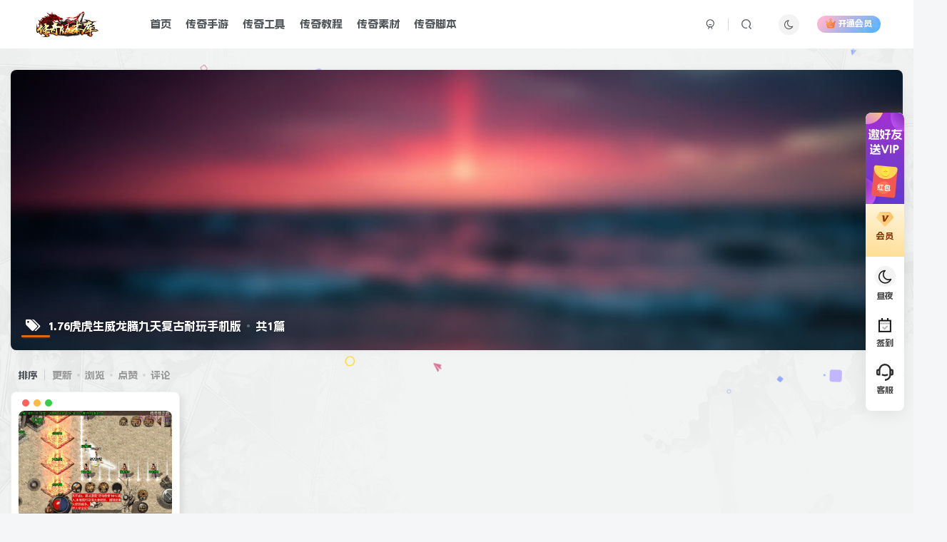

--- FILE ---
content_type: text/html; charset=UTF-8
request_url: https://www.888gm.cn/tag/1-76%E8%99%8E%E8%99%8E%E7%94%9F%E5%A8%81%E9%BE%99%E8%85%BE%E4%B9%9D%E5%A4%A9%E5%A4%8D%E5%8F%A4%E8%80%90%E7%8E%A9%E6%89%8B%E6%9C%BA%E7%89%88
body_size: 30795
content:
<!DOCTYPE HTML>
<html lang="zh-CN">
<head>
	<meta charset="UTF-8">
	<link rel="dns-prefetch" href="//apps.bdimg.com">
	<meta http-equiv="X-UA-Compatible" content="IE=edge,chrome=1">
	<meta name="viewport" content="width=device-width, initial-scale=1.0, user-scalable=0, minimum-scale=1.0, maximum-scale=0.0, viewport-fit=cover">
	<meta http-equiv="Cache-Control" content="no-transform" />
	<meta http-equiv="Cache-Control" content="no-siteapp" />
	<meta name='robots' content='max-image-preview:large' />
<title>1.76虎虎生威龙腾九天复古耐玩手机版-战神引擎_传奇手游版本_战神引擎服务端</title><meta name="keywords" content="1.76虎虎生威龙腾九天复古耐玩手机版">
<meta name="description" content="1.76虎虎生威龙腾九天复古耐玩手机版-战神引擎_传奇手游版本_战神引擎服务端">
<link rel="canonical" href="https://www.888gm.cn/tag/1-76%E8%99%8E%E8%99%8E%E7%94%9F%E5%A8%81%E9%BE%99%E8%85%BE%E4%B9%9D%E5%A4%A9%E5%A4%8D%E5%8F%A4%E8%80%90%E7%8E%A9%E6%89%8B%E6%9C%BA%E7%89%88" /><link rel='dns-prefetch' href='//www.888gm.cn' />
<link rel='stylesheet' id='wp-block-library-css' href='https://www.888gm.cn/wp-includes/css/dist/block-library/style.min.css?ver=6.5.2' type='text/css' media='all' />
<style id='hotspot-ai-ai-image-search-style-inline-css' type='text/css'>
.wp-block-hotspot-ai-ai-image-search{align-items:center;display:flex;justify-content:center;min-height:150px;padding:10px}.wp-block-hotspot-ai-ai-image-search img{display:block;height:auto;margin:0 auto;max-width:100%}.hotspot-ai-writer-input{height:400px;max-width:800px;min-width:780px}

</style>
<style id='classic-theme-styles-inline-css' type='text/css'>
/*! This file is auto-generated */
.wp-block-button__link{color:#fff;background-color:#32373c;border-radius:9999px;box-shadow:none;text-decoration:none;padding:calc(.667em + 2px) calc(1.333em + 2px);font-size:1.125em}.wp-block-file__button{background:#32373c;color:#fff;text-decoration:none}
</style>
<style id='global-styles-inline-css' type='text/css'>
body{--wp--preset--color--black: #000000;--wp--preset--color--cyan-bluish-gray: #abb8c3;--wp--preset--color--white: #ffffff;--wp--preset--color--pale-pink: #f78da7;--wp--preset--color--vivid-red: #cf2e2e;--wp--preset--color--luminous-vivid-orange: #ff6900;--wp--preset--color--luminous-vivid-amber: #fcb900;--wp--preset--color--light-green-cyan: #7bdcb5;--wp--preset--color--vivid-green-cyan: #00d084;--wp--preset--color--pale-cyan-blue: #8ed1fc;--wp--preset--color--vivid-cyan-blue: #0693e3;--wp--preset--color--vivid-purple: #9b51e0;--wp--preset--gradient--vivid-cyan-blue-to-vivid-purple: linear-gradient(135deg,rgba(6,147,227,1) 0%,rgb(155,81,224) 100%);--wp--preset--gradient--light-green-cyan-to-vivid-green-cyan: linear-gradient(135deg,rgb(122,220,180) 0%,rgb(0,208,130) 100%);--wp--preset--gradient--luminous-vivid-amber-to-luminous-vivid-orange: linear-gradient(135deg,rgba(252,185,0,1) 0%,rgba(255,105,0,1) 100%);--wp--preset--gradient--luminous-vivid-orange-to-vivid-red: linear-gradient(135deg,rgba(255,105,0,1) 0%,rgb(207,46,46) 100%);--wp--preset--gradient--very-light-gray-to-cyan-bluish-gray: linear-gradient(135deg,rgb(238,238,238) 0%,rgb(169,184,195) 100%);--wp--preset--gradient--cool-to-warm-spectrum: linear-gradient(135deg,rgb(74,234,220) 0%,rgb(151,120,209) 20%,rgb(207,42,186) 40%,rgb(238,44,130) 60%,rgb(251,105,98) 80%,rgb(254,248,76) 100%);--wp--preset--gradient--blush-light-purple: linear-gradient(135deg,rgb(255,206,236) 0%,rgb(152,150,240) 100%);--wp--preset--gradient--blush-bordeaux: linear-gradient(135deg,rgb(254,205,165) 0%,rgb(254,45,45) 50%,rgb(107,0,62) 100%);--wp--preset--gradient--luminous-dusk: linear-gradient(135deg,rgb(255,203,112) 0%,rgb(199,81,192) 50%,rgb(65,88,208) 100%);--wp--preset--gradient--pale-ocean: linear-gradient(135deg,rgb(255,245,203) 0%,rgb(182,227,212) 50%,rgb(51,167,181) 100%);--wp--preset--gradient--electric-grass: linear-gradient(135deg,rgb(202,248,128) 0%,rgb(113,206,126) 100%);--wp--preset--gradient--midnight: linear-gradient(135deg,rgb(2,3,129) 0%,rgb(40,116,252) 100%);--wp--preset--font-size--small: 13px;--wp--preset--font-size--medium: 20px;--wp--preset--font-size--large: 36px;--wp--preset--font-size--x-large: 42px;--wp--preset--spacing--20: 0.44rem;--wp--preset--spacing--30: 0.67rem;--wp--preset--spacing--40: 1rem;--wp--preset--spacing--50: 1.5rem;--wp--preset--spacing--60: 2.25rem;--wp--preset--spacing--70: 3.38rem;--wp--preset--spacing--80: 5.06rem;--wp--preset--shadow--natural: 6px 6px 9px rgba(0, 0, 0, 0.2);--wp--preset--shadow--deep: 12px 12px 50px rgba(0, 0, 0, 0.4);--wp--preset--shadow--sharp: 6px 6px 0px rgba(0, 0, 0, 0.2);--wp--preset--shadow--outlined: 6px 6px 0px -3px rgba(255, 255, 255, 1), 6px 6px rgba(0, 0, 0, 1);--wp--preset--shadow--crisp: 6px 6px 0px rgba(0, 0, 0, 1);}:where(.is-layout-flex){gap: 0.5em;}:where(.is-layout-grid){gap: 0.5em;}body .is-layout-flow > .alignleft{float: left;margin-inline-start: 0;margin-inline-end: 2em;}body .is-layout-flow > .alignright{float: right;margin-inline-start: 2em;margin-inline-end: 0;}body .is-layout-flow > .aligncenter{margin-left: auto !important;margin-right: auto !important;}body .is-layout-constrained > .alignleft{float: left;margin-inline-start: 0;margin-inline-end: 2em;}body .is-layout-constrained > .alignright{float: right;margin-inline-start: 2em;margin-inline-end: 0;}body .is-layout-constrained > .aligncenter{margin-left: auto !important;margin-right: auto !important;}body .is-layout-constrained > :where(:not(.alignleft):not(.alignright):not(.alignfull)){max-width: var(--wp--style--global--content-size);margin-left: auto !important;margin-right: auto !important;}body .is-layout-constrained > .alignwide{max-width: var(--wp--style--global--wide-size);}body .is-layout-flex{display: flex;}body .is-layout-flex{flex-wrap: wrap;align-items: center;}body .is-layout-flex > *{margin: 0;}body .is-layout-grid{display: grid;}body .is-layout-grid > *{margin: 0;}:where(.wp-block-columns.is-layout-flex){gap: 2em;}:where(.wp-block-columns.is-layout-grid){gap: 2em;}:where(.wp-block-post-template.is-layout-flex){gap: 1.25em;}:where(.wp-block-post-template.is-layout-grid){gap: 1.25em;}.has-black-color{color: var(--wp--preset--color--black) !important;}.has-cyan-bluish-gray-color{color: var(--wp--preset--color--cyan-bluish-gray) !important;}.has-white-color{color: var(--wp--preset--color--white) !important;}.has-pale-pink-color{color: var(--wp--preset--color--pale-pink) !important;}.has-vivid-red-color{color: var(--wp--preset--color--vivid-red) !important;}.has-luminous-vivid-orange-color{color: var(--wp--preset--color--luminous-vivid-orange) !important;}.has-luminous-vivid-amber-color{color: var(--wp--preset--color--luminous-vivid-amber) !important;}.has-light-green-cyan-color{color: var(--wp--preset--color--light-green-cyan) !important;}.has-vivid-green-cyan-color{color: var(--wp--preset--color--vivid-green-cyan) !important;}.has-pale-cyan-blue-color{color: var(--wp--preset--color--pale-cyan-blue) !important;}.has-vivid-cyan-blue-color{color: var(--wp--preset--color--vivid-cyan-blue) !important;}.has-vivid-purple-color{color: var(--wp--preset--color--vivid-purple) !important;}.has-black-background-color{background-color: var(--wp--preset--color--black) !important;}.has-cyan-bluish-gray-background-color{background-color: var(--wp--preset--color--cyan-bluish-gray) !important;}.has-white-background-color{background-color: var(--wp--preset--color--white) !important;}.has-pale-pink-background-color{background-color: var(--wp--preset--color--pale-pink) !important;}.has-vivid-red-background-color{background-color: var(--wp--preset--color--vivid-red) !important;}.has-luminous-vivid-orange-background-color{background-color: var(--wp--preset--color--luminous-vivid-orange) !important;}.has-luminous-vivid-amber-background-color{background-color: var(--wp--preset--color--luminous-vivid-amber) !important;}.has-light-green-cyan-background-color{background-color: var(--wp--preset--color--light-green-cyan) !important;}.has-vivid-green-cyan-background-color{background-color: var(--wp--preset--color--vivid-green-cyan) !important;}.has-pale-cyan-blue-background-color{background-color: var(--wp--preset--color--pale-cyan-blue) !important;}.has-vivid-cyan-blue-background-color{background-color: var(--wp--preset--color--vivid-cyan-blue) !important;}.has-vivid-purple-background-color{background-color: var(--wp--preset--color--vivid-purple) !important;}.has-black-border-color{border-color: var(--wp--preset--color--black) !important;}.has-cyan-bluish-gray-border-color{border-color: var(--wp--preset--color--cyan-bluish-gray) !important;}.has-white-border-color{border-color: var(--wp--preset--color--white) !important;}.has-pale-pink-border-color{border-color: var(--wp--preset--color--pale-pink) !important;}.has-vivid-red-border-color{border-color: var(--wp--preset--color--vivid-red) !important;}.has-luminous-vivid-orange-border-color{border-color: var(--wp--preset--color--luminous-vivid-orange) !important;}.has-luminous-vivid-amber-border-color{border-color: var(--wp--preset--color--luminous-vivid-amber) !important;}.has-light-green-cyan-border-color{border-color: var(--wp--preset--color--light-green-cyan) !important;}.has-vivid-green-cyan-border-color{border-color: var(--wp--preset--color--vivid-green-cyan) !important;}.has-pale-cyan-blue-border-color{border-color: var(--wp--preset--color--pale-cyan-blue) !important;}.has-vivid-cyan-blue-border-color{border-color: var(--wp--preset--color--vivid-cyan-blue) !important;}.has-vivid-purple-border-color{border-color: var(--wp--preset--color--vivid-purple) !important;}.has-vivid-cyan-blue-to-vivid-purple-gradient-background{background: var(--wp--preset--gradient--vivid-cyan-blue-to-vivid-purple) !important;}.has-light-green-cyan-to-vivid-green-cyan-gradient-background{background: var(--wp--preset--gradient--light-green-cyan-to-vivid-green-cyan) !important;}.has-luminous-vivid-amber-to-luminous-vivid-orange-gradient-background{background: var(--wp--preset--gradient--luminous-vivid-amber-to-luminous-vivid-orange) !important;}.has-luminous-vivid-orange-to-vivid-red-gradient-background{background: var(--wp--preset--gradient--luminous-vivid-orange-to-vivid-red) !important;}.has-very-light-gray-to-cyan-bluish-gray-gradient-background{background: var(--wp--preset--gradient--very-light-gray-to-cyan-bluish-gray) !important;}.has-cool-to-warm-spectrum-gradient-background{background: var(--wp--preset--gradient--cool-to-warm-spectrum) !important;}.has-blush-light-purple-gradient-background{background: var(--wp--preset--gradient--blush-light-purple) !important;}.has-blush-bordeaux-gradient-background{background: var(--wp--preset--gradient--blush-bordeaux) !important;}.has-luminous-dusk-gradient-background{background: var(--wp--preset--gradient--luminous-dusk) !important;}.has-pale-ocean-gradient-background{background: var(--wp--preset--gradient--pale-ocean) !important;}.has-electric-grass-gradient-background{background: var(--wp--preset--gradient--electric-grass) !important;}.has-midnight-gradient-background{background: var(--wp--preset--gradient--midnight) !important;}.has-small-font-size{font-size: var(--wp--preset--font-size--small) !important;}.has-medium-font-size{font-size: var(--wp--preset--font-size--medium) !important;}.has-large-font-size{font-size: var(--wp--preset--font-size--large) !important;}.has-x-large-font-size{font-size: var(--wp--preset--font-size--x-large) !important;}
.wp-block-navigation a:where(:not(.wp-element-button)){color: inherit;}
:where(.wp-block-post-template.is-layout-flex){gap: 1.25em;}:where(.wp-block-post-template.is-layout-grid){gap: 1.25em;}
:where(.wp-block-columns.is-layout-flex){gap: 2em;}:where(.wp-block-columns.is-layout-grid){gap: 2em;}
.wp-block-pullquote{font-size: 1.5em;line-height: 1.6;}
</style>
<link rel='stylesheet' id='_bootstrap-css' href='https://www.888gm.cn/wp-content/themes/zibll/css/bootstrap.min.css?ver=8.1' type='text/css' media='all' />
<link rel='stylesheet' id='_fontawesome-css' href='https://www.888gm.cn/wp-content/themes/zibll/css/font-awesome.min.css?ver=8.1' type='text/css' media='all' />
<link rel='stylesheet' id='_main-css' href='https://www.888gm.cn/wp-content/themes/zibll/css/main.min.css?ver=8.1' type='text/css' media='all' />
<script type="text/javascript" src="https://www.888gm.cn/wp-content/themes/zibll/js/libs/jquery.min.js?ver=8.1" id="jquery-js"></script>
<link rel='shortcut icon' href='https://www.888gm.cn/favicon.ico'><link rel='icon' href='https://www.888gm.cn/favicon.ico'><style>body{--theme-color:#e06711;--focus-shadow-color:rgba(224,103,17,.4);--focus-color-opacity1:rgba(224,103,17,.1);--mian-max-width:1350px;}/*文章标题加上渐变彩色文字 开始*/

.item-heading :hover,
.text-ellipsis :hover,
.text-ellipsis-2 :hover,
.links-lists :hover {
  background-image: -webkit-linear-gradient(30deg, #32c5ff 25%, #b620e0 50%, #f7b500 75%, #20e050 100%);
  -webkit-text-fill-color: transparent;
  -webkit-background-clip: text;
  -webkit-background-size: 200% 100%;
  -webkit-animation: maskedAnimation 4s infinite linear;
}
@keyframes maskedAnimation {
  0% {
    background-position: 0 0
  }
  100% {
    background-position: -100% 0
  }
}

/*文章标题加上渐变彩色文字 结束*/


.new-swiper{
border-radius:9px;
}
.text-sm{
border-radius:9px;
}

.posts-mini {
    background-size: cover;
    margin-bottom: 5px;
    padding: 15px;
}
/*自定义网站字体开始*/
@font-face{font-family: "lovely";src: url("/zitiu.woff2") format("woff2");font-display: swap;}*{font-family: "lovely"}
/*自定义网站字体结束 */
  
.meta-pay.but.jb-yellow{
background: linear-gradient(43deg, #ff6ac34a 0%, #82e1ff 46%, #ff6ac34a 100%);
}
/*modal背景*/
#zibpay_modal, .modal-open .modal {
    background: url(/img/O1CN01sHaYCQ1QbIkXDzSVg_2210123621994.png);
    backdrop-filter: blur(10px) !important;
}
/*文章随机彩色标签*/
.article-tags{margin-bottom: 10px}.article-tags a{padding: 4px 10px;background-color: #19B5FE;color: white;font-size: 12px;line-height: 16px;font-weight: 400;margin: 0 5px 5px 0;border-radius: 2px;display: inline-block}.article-tags a:nth-child(5n){background-color: #4A4A4A;color: #FFF}.article-tags a:nth-child(5n+1){background-color: #ff5e5c;color: #FFF}.article-tags a:nth-child(5n+2){background-color: #ffbb50;color: #FFF}.article-tags a:nth-child(5n+3){background-color: #1ac756;color: #FFF}.article-tags a:nth-child(5n+4){background-color: #19B5FE;color: #FFF}.article-tags a:hover{background-color: #1B1B1B;color: #FFF}
/*侧边评论美化*/
.comment-mini-lists>div.posts-mini{border: 1px dashed #999999;border-radius: 10px;margin-top: 10px;}
/*过渡*/
.swiper-slide:not(.notice-slide):not(.swiper-slide-duplicate):not(.swiper-slide-next):not(.swiper-slide-duplicate-prev):not(.swiper-slide-active):not(.mr10)::before {
    content: '';
    display: block;
    position: absolute;
    left: 0;
    top: 90%;
    right: 0;
    bottom: 0;
    -ms-transform: scale(1);
    transform: scale(1);
   background: linear-gradient(180deg, rgba(252, 252, 252, 0) 0%, rgba(252, 252, 252, 0.05) 10%, rgba(252, 252, 252, 0.1) 20%, rgba(252, 252, 252, 0.2) 30%, rgba(252, 252, 252, 0.5) 50%, rgba(252, 252, 252, 0.8) 70%, #f5f6f7 100%);
    z-index: 1;
}

/**彩色滚动条样式开始*/
::-webkit-scrollbar {
  width: 10px;  
  height: 1px;
}
::-webkit-scrollbar-thumb {
  background-color: #12b7f5;
  background-image: -webkit-linear-gradient(45deg, rgba(255, 93, 143, 1) 25%, transparent 25%, transparent 50%, rgba(255, 93, 143, 1) 50%, rgba(255, 93, 143, 1) 75%, transparent 75%, transparent);
}
::-webkit-scrollbar-track {
    -webkit-box-shadow: inset 0 0 5px rgba(0,0,0,0.2);
    background: #f6f6f6;
}
/**彩色滚动条样式结束*/



/*6*/
.card {
    box-shadow: 0.3em 0.3em 0.7em #00000015;
    border: rgba(0, 0, 0, .05) 0.1em solid;
    
   }
   
   .card:hover {
    border: #006fff 0.2em solid;
     transition: border 1s;
   }

/*分类栏目美化*/
.index-tab ul>li.active{background-image:linear-gradient(to right,#566fee 10%,#a1aff5 100%);border:0;padding:8px 14px;box-shadow:0 0 8px 0 rgba(95,95,95,.15);border-radius:6px;}
.index-tab ul>li{display:inline-flex;align-items:center;padding:2px 17px;font-weight:500;border-radius:20px;margin:0 1px;}
.content-wrap {
    margin-top: 10px; /* 这里将元素向下移动10像素，你可以根据实际需求调整数值 */
}
/* logo 扫光开始 */
.navbar-brand{position:relative;overflow:hidden;margin: 0px 0 0 0px;}.navbar-brand:before{content:""; position: absolute; left: -665px; top: -460px; width: 200px; height: 15px; background-color: rgba(255,255,255,.5); -webkit-transform: rotate(-45deg); -moz-transform: rotate(-45deg); -ms-transform: rotate(-45deg); -o-transform: rotate(-45deg); transform: rotate(-45deg); -webkit-animation: searchLights 6s ease-in 0s infinite; -o-animation: searchLights 6s ease-in 0s infinite; animation: searchLights 6s ease-in 0s infinite;}@-moz-keyframes searchLights{50%{left: -100px; top: 0;} 65%{left: 120px; top: 100px;}}@keyframes searchLights{40%{left: -100px; top: 0;} 60%{left: 120px; top: 100px;} 80%{left: -100px; top: 0px;}}

/* logo 扫光结束 */
/*开通会员*/
.payvip-icon{color: #ffffff;--this-color: #ffffff;background:linear-gradient(135deg,#ff7faf91 10%,#43b2ff 100%);}.vip-theme1{background:linear-gradient(135deg,#ff7faf91 10%,#43b2ff 100%);}.vip-theme2{background:linear-gradient(43deg,#ff6ac3 0%,#465dff 46%,#72e699 100%);color:#e4e2fb;}
/*图片圆角*/
.wp-posts-content img {border-radius: 13px};
/*文章果冻*/
.item-thumbnail:hover{-webkit-animation:jumps-data-v-6bdef187 1.2s ease 1;animation:jumps-data-v-6bdef187 1.2s ease 1;}@-webkit-keyframes jumps-data-v-6bdef187{0%{transform:translate(0)}10%{transform:translateY(5px) scaleX(1.2) scaleY(.8)}30%{transform:translateY(-13px) scaleX(1) scaleY(1) rotate(5deg)}50%{transform:translateY(0) scale(1) rotate(0)}55%{transform:translateY(0) scaleX(1.1) scaleY(.9) rotate(0)}70%{transform:translateY(-4px) scaleX(1) scaleY(1) rotate(-2deg)}80%{transform:translateY(0) scaleX(1) scaleY(1) rotate(0)}85%{transform:translateY(0) scaleX(1.05) scaleY(.95) rotate(0)}to{transform:translateY(0) scaleX(1) scaleY(1)}}@keyframes jumps-data-v-6bdef187{0%{transform:translate(0)}10%{transform:translateY(5px) scaleX(1.2) scaleY(.8)}30%{transform:translateY(-13px) scaleX(1) scaleY(1) rotate(5deg)}50%{transform:translateY(0) scale(1) rotate(0)}55%{transform:translateY(0) scaleX(1.1) scaleY(.9) rotate(0)}70%{transform:translateY(-4px) scaleX(1) scaleY(1) rotate(-2deg)}80%{transform:translateY(0) scaleX(1) scaleY(1) rotate(0)}85%{transform:translateY(0) scaleX(1.05) scaleY(.95) rotate(0)}to{transform:translateY(0) scaleX(1) scaleY(1)}}
/*首页文章列表悬停上浮开始*/
@media screen and (min-width: 980px){.tab-content .posts-item:not(article){transition: all 0.3s;}.tab-content .posts-item:not(article):hover{transform: translateY(-6px); box-shadow: 0 8px 10px rgba(255, 112, 173, 0);}}
/*首页文章列表悬停上浮结束*/
/*鼠标移动图片外发光*/
.wp-posts-content img:hover {
box-shadow:0px 0px 8px #FFD1D8;
}
/*头像晃动*/
.user-avatar .avatar-img, .img-ip:hover, .w-a-info img {
   -webkit-animation: swing 3s .4s ease both;
   -moz-animation: swing 3s .4s ease both;
}
@-webkit-keyframes swing {
   20%, 40%, 60%, 80%, 100% {
       -webkit-transform-origin:top center
   }
   20% {
       -webkit-transform:rotate(15deg)
   }
   40% {
       -webkit-transform:rotate(-10deg)
   }
   60% {
       -webkit-transform:rotate(5deg)
   }
   80% {
       -webkit-transform:rotate(-5deg)
   }
   100% {
       -webkit-transform:rotate(0deg)
   }
}
@-moz-keyframes swing {
   20%, 40%, 60%, 80%, 100% {
       -moz-transform-origin:top center
   }
   20% {
       -moz-transform:rotate(15deg)
   }
   40% {
       -moz-transform:rotate(-10deg)
   }
   60% {
       -moz-transform:rotate(5deg)
   }
   80% {
       -moz-transform:rotate(-5deg)
   }
   100% {
       -moz-transform:rotate(0deg)
   }
}

/*导航下拉框*/
.navbar-top .sub-menu,.theme-popover{background:linear-gradient(135deg,#ffffffb0 35%,#ffffffb0 100%);backdrop-filter:saturate(5) blur(20px)}
.sidebar {
    height: auto;
    padding: 50px 0px 0px;
    background: url(/img/66605a5c3048a.png) center top / 100% no-repeat;
    transform: translate3d(0px, 0px, 0px);
}
/*悬浮按钮猫耳朵*/
.dropdown-menu {
    margin-bottom: 10px;
    border: none;
    box-sizing: border-box;
    padding: 25px 12px 50px;
    border-radius: 8px;
    background: url(/img/66605b86489b0.jpg) no-repeat 50%;
    -webkit-background-size: 100% 100%;
    -moz-background-size: 100% 100%;
    background-size: 100% 100%;
}
.float-btn.qrcode-btn .hover-show-con {
    width: 150px;
    top: -60px;
    padding: 30px 5px 12px;
    text-align: center;
}/*昵称流彩字体效果开始*/
.display-name{
background-image: -webkit-linear-gradient(90deg, #07c160, #fb6bea 25%, #3aedff 50%, #fb6bea 75%, #28d079);
-webkit-text-fill-color: transparent;
-webkit-background-clip: text;
background-size: 100% 600%;
animation: wzw 10s linear infinite;
}
@keyframes wzw {
0% {
background-position: 0 0;
}
100% {
background-position: 0 -300%;
}
}
/*昵称流彩字体结束BY lanrenn.cn*//*文章标题加上渐变彩色文字 开始*/

.item-heading :hover,
.text-ellipsis :hover,
.text-ellipsis-2 :hover,
.links-lists :hover {
  background-image: -webkit-linear-gradient(30deg, #32c5ff 25%, #b620e0 50%, #f7b500 75%, #20e050 100%);
  -webkit-text-fill-color: transparent;
  -webkit-background-clip: text;
  -webkit-background-size: 200% 100%;
  -webkit-animation: maskedAnimation 4s infinite linear;
}
@keyframes maskedAnimation {
  0% {
    background-position: 0 0
  }

  100% {
    background-position: -100% 0
  }
}

/*文章标题加上渐变彩色文字 结束*/


/* 导航 */
.sc-card {
  display: flex;
  justify-content: center;
     width: 960px; /* 设置宽度为700px */
    height: 90px; /* 设置高度为100px */
  position: relative;
  min-width: 120px; /* 设置容器的最小宽度为图标的宽度 */
  margin: 0 auto;
  background: rgba(255, 255, 255, 0.5);
}

.icon-cover-icons {
  margin: 0 6px; /* 调整图标之间的间距 */
  transition: transform 0.3s cubic-bezier(0.25, 0.1, 0.13, 1.34), margin-top 0.3s cubic-bezier(0.25, 0.1, 0.13, 1.34); /* 添加放大效果的过渡 */
  z-index: 1; /* 确保图标位于最上层 */
  max-width: 100%; /* 限制图标的最大宽度 */
  max-height: 100%; /* 限制图标的最大高度 */
}

.icon-cover-icons:hover {
  transform: scale(1.2) translateY(-5px); /* 放大悬停的图标并向上移动10px */
  z-index: 2; /* 将悬停图标置于最上层 */
  margin-top: -2px; /* 为了保持布局稳定，调整上边距 */
}

/* 媒体查询，当屏幕宽度小于768px（可根据实际需求调整此值）时，隐藏相关元素 */
@media (max-width: 768px) {
  .sc-card,
  .icon-cover-icons {
    display: none;
  }
}



@media (min-width: 992px) {
    .fluid-widget .posts-item:not(.card), .site-layout-1 .posts-item:not(.card) {
        margin: 8px;
        display: inline-flex;
        width: calc(33.333% - 16px);
    }
}


/*文章列表扫光*/
.posts-item.alone,
.posts-item.list.ajax-item.flex {
    position: relative;
    overflow: hidden;
    transition: all.3s ease;
}

.posts-item.alone:hover,
.posts-item.list.ajax-item.flex:hover {
    position: relative;
    z-index: 1;
    transform: translateY(-2px);
    box-shadow: 0 2px 5px rgba(0, 0, 0,.2), 0 0 0 2px #007bff, 0 0 8px rgba(0, 123, 255,.5);
}
/*
.posts-item.alone:hover:before,
.posts-item.alone:hover:after,*/
.posts-item.list.ajax-item.flex:hover:before,
.posts-item.list.ajax-item.flex:hover:after {
    content: "";
    position: absolute;
    z-index: -1;
    top: 0;
    bottom: 0;
    width: 30%;
    background: linear-gradient(to right, rgb(186 201 217 / 50%), rgba(0, 0, 0, 0));
}
/*
.posts-item.alone:hover:before,*/
.posts-item.list.ajax-item.flex:hover:before {
    left: -30%;
    transform: skewX(-30deg);
    animation: scanLeft 2s linear infinite;
}
/*
 .posts-item.alone:hover:after,*/
.posts-item.list.ajax-item.flex:hover:after {
    right: -30%;
    transform: skewX(30deg);
    animation: scanRight 2s linear infinite;
}

@keyframes scanLeft {
    0% {
        left: -30%;
    }
    100% {
        left: 100%;
    }
}

@keyframes scanRight {
    0% {
        right: -30%;
    }
    100% {
        right: 100%;
    }
}



/*文章卡片排列X5 luvms.top*/
@media (min-width: 769px) {
    .posts-item.card {
        width: calc(20% - 16px);
    }
}

/*翻页*/
.pagenav .current, .pagenav .page-numbers, .pagenav a {
    border: 0;
    padding: 8px 14px;
    background: linear-gradient(148deg, hsla(0, 0%, 100%, 0), var(--main-bg-color));
    -webkit-box-shadow: 0 0 8px 0 rgba(95, 95, 95, .15);
    box-shadow: 0 0 8px 0 rgba(95, 95, 95, .15);
    border-radius: 6px;
}

@media screen and (max-width: 375px) {
    /* 对于手机端，最大宽度 767px，可根据实际情况调整 */
 .widget_text,

 .widget_custom_html {
        display: none;
    }
}



/*进度条加载显示*/#percentageCounter{position:fixed; left:0; top:0; height:3px; z-index:99999; background-image: linear-gradient(to right, #339933,#FF6666);border-radius:5px;}


/*搜索*/
.search-form{ 
      border: 5px solid rgb(255 255 255 / 30%);
    border-radius: 5px;
    padding: 0;
    font-size: 15px;
}
.header-slider-search .line-form{
  border-radius:0px;
}
.header-slider-search .line-form .abs-right button{
    background: #0088ff;
    color: rgb(255, 255, 255);
    margin-right: -23px;
    height: 46.42px;
      padding: 10px;
}
@media(max-width: 767px) {
    .header-slider-search .line-form .abs-right button {
          margin-right: -16px;
        height: 38px; 
    }
}
.header-slider-search .line-form .abs-right .icon{
  color:#fff;
}



/*文章列表卡片3个小圆圈样式美化+代码区块添加圆点美化*/
.posts-item {
            position: relative;
        }
    
        .posts-item.card::before {
            content: "";
            display: block;
            background: #fc625d;
            top: 10px;
            left: 15px;
            border-radius: 50%;
            width: 10px;
            height: 10px;
            box-shadow: 16px 0 #fdbc40,32px 0 #35cd4b;
            position: absolute;
        }
    
        .posts-item.card {
            padding: 26px 10px 10px 10px;
        }
.enlighter::before {
            content: "";
            display: block;
            background: #fc625d;
            top: 9px;
            left: 15px;
            border-radius: 50%;
            width: 15px;
            height: 15px;
            box-shadow: 20px 0 #fdbc40, 40px 0 #35cd4b;
            margin: 0px 2px -7px;
            z-index: 1;
            position: absolute;
        }

        .enlighter-overflow-scroll.enlighter-v-standard .enlighter {
            padding: 35px 0 12px 0;
        }

/*首页文章特色图片鼠标悬停效果开始*/
.item-thumbnail:before {content: '';position: absolute;top: 0;left: 0;right: 0;bottom: 0;background: rgba(0,0,0,0);transition: background .35s;border-radius: 8px;z-index: 2;max-width: 765px;margin: 0 auto;pointer-events:none;}
.item-thumbnail:after {content: '';position: absolute;top: 50%;left: 50%;width: 50px;height: 50px;margin: -25px 0 0 -25px;background:url(https://www.hei-yu.xyz/wp-content/uploads/2025/01/c8e8133e36123bf55a766e8d16bafd8b-e1736049199496.png);background-repeat: no-repeat;background-size: 100% 100%;z-index: 3;-webkit-transform: scale(2);transform: scale(2);transition: opacity .35s,-webkit-transform .35s;transition: transform .35s,opacity .35s;transition: transform .35s,opacity .35s,-webkit-transform .35s;opacity: 0;pointer-events:none;}
.item-thumbnail:hover:before{background:rgba(0,0,0,.5)}
.item-thumbnail:hover:after{-webkit-transform:scale(1);transform:scale(1);opacity:1}
/*首页文章特色图片鼠标悬停效果结束*/



/** 首页排行榜列表 **/
@media (min-width: 768px) and (max-width: 1200px) {
  .ranking-item {
        width: 100%!important;
    }
}
@media (max-width: 768px) {
  .ranking-item,
  .syphimg,
  .class-box,
  .class-item.js-rank,
  .num-icon,
  .class-info,
  .bottom-link.js-rank-bottom {
        display: none!important;
    }
}
.syphimg{
    width: 90px;
    height:60px;
    margin-right: 5px;
}
.syphimg img{
       border-radius: 8px;
}
.list.clearfix {
  display: flex;
  justify-content: space-between;
    flex-wrap: wrap;
}

.ranking-item {
    margin:0 auto;
    position: relative;
    width: calc(33.333% - 10px );
    background: var(--main-bg-color);
    box-shadow: 0 0 10px var(--main-shadow);
    border-radius: var(--main-radius);
    margin-bottom: 20px;
}

a.top-icon.js-rank-bottom1 {
    display: block;
    width: 129px;
    height: 43px;
    line-height: 32px;
    position: absolute;
    left: 150px;
    top: -7px;
    background: url(/pic/ranking1.png) no-repeat center/100%;
    font-size: 18px;
    color: #fff;
    font-weight: 600;
    text-align: center;
}

a.top-icon.js-rank-bottom2 {
    display: block;
    width: 129px;
    height: 43px;
    line-height: 32px;
    position: absolute;
    left: 150px;
    top: -7px;
    background: url(/pic/ranking2.png) no-repeat center/100%;
    font-size: 18px;
    color: #fff;
    font-weight: 600;
    text-align: center;
}

a.top-icon.js-rank-bottom3 {
    display: block;
    width: 129px;
    height: 43px;
    line-height: 32px;
    position: absolute;
    left: 150px;
    top: -7px;
    background: url(/pic/ranking3.png) no-repeat center/100%;
    font-size: 18px;
    color: #fff;
    font-weight: 600;
    text-align: center;
}
.class-box {
    margin-top: 60px;
}

a.class-item.js-rank {
    display: block;
    width: 100%;
    height: 80px;
    display: flex;
    align-items: center;
    margin-bottom: 20px;
}

.num-icon.num-icon1 {
    width: 40px;
    height: 22px;
    background: url(/pic/top1.png) no-repeat center/50%;
    margin: 0 12px 0 15px;
}

img.class-pic {
    width: 90px;
    border-radius: 8px;
    margin-right: 5px;
}

.class-info {
    width: 190px;
    font-size: 12px;
}

.name {
    color: var(--main-color);
    line-height: 20px;
    font-weight: 400;
    margin-bottom: 2px;
    text-overflow: ellipsis;
    display: -webkit-box;
    -webkit-line-clamp: 2;
    overflow: hidden;
    -webkit-box-orient: vertical;
}

.price {
    color: #f01414;
    font-weight: 600;
    margin-bottom: 2px;
}

.study-num {
    color: #9199a1;
    font-weight: 400;
}

.num-icon.num-icon2 {
    background: url(/pic/top2.png) no-repeat center/50%;
    margin: 0 12px 0 15px;
    width: 40px;
    height: 22px;
}

.num-icon.num-icon3 {
    background: url(/pic/top3.png) no-repeat center/50%;
    margin: 0 12px 0 15px;
    width: 40px;
    height: 22px;
}

.num-icon.num-icon4 {
    background: url(/pic/top4.png) no-repeat center/70%;
    margin: 0 12px 0 15px;
    width: 40px;
    height: 22px;
}

.num-icon.num-icon5 {
    background: url(/pic/top5.png) no-repeat center/70%;
    margin: 0 12px 0 15px;
    width: 40px;
    height: 22px;
}

.num-icon.num-icon6 {
    background: url(/pic/top6.png) no-repeat center/70%;
    margin: 0 12px 0 15px;
    width: 19px;
    height: 22px;
}

a.bottom-link.js-rank-bottom {
    width: 120px;
    height: 24px;
    display: flex;
    justify-content: center;
    align-items: center;
    margin: 0 auto;
    font-size: 12px;
    color: #fff;
    line-height: 12px;
    font-weight: 500;
    background-image: linear-gradient(270deg,#ff4f39 0,#fd6400 100%);
    border-radius: 12px;
    margin-bottom: 20px;
}

/** 首页排行榜列表结束 **/


/* 动态分类 */
@media (min-width: 1024px) {
    .box-body.notop {
        background: var(--main-bg-color);
        padding: 5px;
        padding-left: 1.2em;
        border-radius: 10px;
        margin-bottom: 10px;
    }
    .title-theme {
        position: relative;
        padding-left: 1.3em;
        font-size: 20px;
        margin: 5px;
    }
    .title-theme::before {
        content: '';
        top: -30px;
        width: 44px;
        height: 44px;
        left: -32px;
        top: -10px;
        transform: translateX(10px);
        background: url(/img/20241108221617403-O1CN01lajerM1QbIl9aoHcJ_2210123621994_png.png);
        box-shadow: 0 0 black;
        background-size: cover;
    }
    .title-theme small {
        font-size: 60%;
        margin-left: 20px;
    }
    .title-theme .ml10::before {
        position: absolute;
        content: '';
        width: 1px;
        background: var(--theme-color);
        top: 30%;
        left: 115px;
        bottom: 16%;
    }
}

/*下载按钮*/
a.down {
  display: inline-block;
  width: 100%;
  height: 36px;
  line-height: 36px;
  border-radius: 15px;
  background: linear-gradient(354deg, #8af8ff 4%, #8aa4ff 33%) !important;
  color: #fff;
  text-align: center;
  cursor: pointer
  text-shadow: none;
  border: none;
  outline: none;
  box-shadow: none;
  padding: 0;
  margin: 0;
}


/*<a href="https://baicha.cyou/" title="更多关于 白茶日记的文章" target="_blank">白茶日记</a>悬挂开始*/
@keyframes lampLine-38cc6824 {
    0% {
        transform: rotate(10deg)
    }

    to {
        transform: rotate(-10deg)
    }
}
.huliku_hang {
    width: 170px;
    height: 170px;
    display: inline-block;
    background: url(/img/1734759656-long.webp) no-repeat 100%/95%;
    vertical-align: middle;
    position: absolute;
    left: 80%;
    top: 45px;
    z-index: 50;
    cursor: pointer;
    animation: lampLine-38cc6824 1.2s ease-in-out 0s infinite alternate;
    margin-left: -1px;
    transform-origin: 50% 0;
    pointer-events:none;
}
/*白茶日记悬挂结束*/


/*左悬浮排行榜*/
.fix-left {
  position:fixed;
  top:150px;
  left:10px;
  z-index:10;
}
.fix-item {
  width:50px;
  height:68px;
  background-color:#fff;
  box-shadow:0 5px 10px 0 rgba(0,0,0,.1);
  margin-bottom:20px;
  border-radius:15px;
  transition:all .2s;
}
.item-title {
  text-align:center;
  overflow:hidden;
  cursor:pointer;
  position:relative;
  color:#333;
}
img[data-v-3b17862b] {
  width:30px;
  display:block;
  margin:8px auto 0;
}
span[data-v-3b17862b] {
  font-size:12px;
}
i[data-v-3b17862b] {
  display:none;
  position:absolute;
  width:30px;
  height:30px;
  line-height:30px;
  text-align:center;
  right:0;
  top:0;
  color:#fff;
}
.rank-box[data-v-3b17862b] {
  display:none;
  padding:0 10px;
  height:350px;
  overflow-y:auto;
  background-color:#fff;
  box-shadow:0 5px 10px 0 rgba(0,0,0,.1);
  border-bottom-right-radius:15px;
  border-bottom-left-radius:15px;
}
ul[data-v-3b17862b] {
  list-style:none;
}
li[data-v-3b17862b] {
  border-bottom:1px solid #f3e9e961;
  padding:8px 0;
}
.img[data-v-3b17862b] {
  float:left;
  width:100%;
  height:100%;
  overflow:hidden;
  margin-right:8px;
}
.img img[data-v-3b17862b] {
  width:100%;
  height:100%;
}
ul li .title[data-v-3b17862b] {
  overflow:hidden;
  height:32px;
  font-size:12px;
  line-height:16px;
  color:#333;
}
.fix-left .fix-item.active[data-v-3b17862b] {
  width:280px;
}
.fix-left .fix-item.active .item-title[data-v-3b17862b] {
  height:60px;
  line-height:60px;
  background-color:#333;
  color:#fff;
  border-top-left-radius:15px;
  border-top-right-radius:15px;
}
.fix-left .fix-item.active .item-title img[data-v-3b17862b] {
  display:inline-block;
  margin:0 15px 0 0;
}
.fix-left .fix-item.active .item-title span[data-v-3b17862b] {
  font-size:14px;
}
.fix-left .fix-item.active .item-title i[data-v-3b17862b],.fix-left .fix-item.active .rank-box[data-v-3b17862b] {
  display:block
}
.enlighter-default .enlighter {
  max-height:400px;
  overflow-y:auto !important;
}
.posts-item .item-heading>a {
  font-weight:bold;
  color:unset;
}
@media (max-width:640px) {
  .meta-right .meta-view {
  display:unset !important;
}
}
a.class-item.js-rank {
    display: block;
    width: 100%;
    height: 80px;
    display: flex;
    align-items: center;
    margin-bottom: 20px;
}
.class-info {
    width: 190px;
    font-size: 12px;
}
.name {
    line-height: 20px;
    font-weight: 400;
    margin-bottom: 2px;
    text-overflow: ellipsis;
    display: -webkit-box;
    -webkit-line-clamp: 2;
    overflow: hidden;
    -webkit-box-orient: vertical;
    font-size: 15px;
}
img.class-pic {
    width: 90px;
    border-radius: 8px;
    margin-right: 5px;
}
a.class-item.js-rank {
    display: block;
    width: 100%;
    height: 80px;
    display: flex;
    align-items: center;
    margin-bottom: 20px;
}



/*侧边栏个人小工具*/
  /* 在线链接服务仅供平台体验和调试使用，平台不承诺服务的稳定性，企业客户需下载字体包自行发布使用并做好备份。 */
        @font-face {
                font-family: 'iconfont';
                /* Project id 4690939 */
                src:
                        url('//at.alicdn.com/t/c/font_4690939_rb2ueo5ug8h.woff2?t=1735447133617') format('woff2');
        }
        .wniui-card-info {
                border-radius: 18px;
                padding: 0 0 20px;
                position: relative;
                overflow: hidden;
                will-change: transform;
                width: 100%;
                height: 380px;
                background-color: var(--main-bg-color);
        }
        .wniui-is-center {
                background: url(https://www.wniui.com/wp-content/uploads/2024/12/d2b5ca33bd20241229112207.webp);
                background-position: top;
                text-align: center;
                background-size: 120%;
                background-repeat: no-repeat;
                padding-top: 30px;
        }
        .wniui-avatar-img {
                overflow: hidden;
                margin: 0 auto;
                width: 110px;
                height: 110px;
                border-radius: 25px;
                -webkit-border-radius: 25px;
                -moz-border-radius: 25px;
                -ms-border-radius: 25px;
                -o-border-radius: 25px;
                box-shadow: 2.2px 2.2px 2.2px rgba(10, 207, 233, .3);
        }
        .wniui-avatar-img img {
                width: 100%;
                height: 100%;
                object-fit: cover;
        }
        .wniui-card-info .wniui-is-center .wniui-author-info__name {
                font-weight: 800;
                font-size: 18px;
                box-sizing: border-box;
                margin-top: 10px;
        }
        .wniui-card-info .wniui-author-info__description {
                margin-top: 5px;
                font-size: 13.5px;
        }
        .wniui-card-info-data {
                padding: 0 24px;
                margin: 10px 0 4px;
                display: table;
                width: 100%;
                table-layout: fixed;
                text-align: center;
                box-sizing: border-box;
        }
        .wniui-card-info .wniui-card-info-data>.wniui-card-info-data-item {
                display: table-cell;
                position: relative;
        }
        .wniui-card-info-data-item:first-child {
                left: 1px;
        }
        .wniui-card-info .wniui-card-info-data>.wniui-card-info-data-item a .wniui-headline {
                color: var(--main-color);
                font-size: 1em;
                overflow: hidden;
                -o-text-overflow: ellipsis;
                text-overflow: ellipsis;
                white-space: nowrap;
                font-weight: 800;
        }
        .wniui-card-info .wniui-card-info-data>.wniui-card-info-data-item a .wniui-length-num {
                margin-top: 0px;
                color: var(--main-color);
                font-size: 1.4em;
        }
        .wniui-card-info-data-item:not(:last-child)::after {
                opacity: .3;
                position: absolute;
                top: 8px;
                right: 0;
                content: "";
                width: 1px;
                height: 35px;
                background: var(--main-color)
        }
        .wniui-card-info #wniui-card-info-btn {
                margin: 6px 30px 0 30px;
                border-radius: 20px;
                display: block;
                margin-top: 15px;
                background-color: #49b1f5;
                color: #fff;
                text-align: center;
                line-height: 2.4;
                -webkit-border-radius: 20px;
                -moz-border-radius: 20px;
                -ms-border-radius: 20px;
                -o-border-radius: 20px;
        }
        .wniui-card-info .wniui-card-info-social-icons {
                margin: 20px 0px;
                text-align: center;
        }
        .wniui-card-info .wniui-card-info-social-icons .wniui-social-icon {
                margin: 0 10px;
                font-size: 1.4em;
        }
        .icon-github::before {
                font-family: 'iconfont';
                content: '\ea0a';
        }
        .icon-gitee::before {
                font-family: 'iconfont';
                content: '\e601';
        }
        .icon-bilibili::before {
                font-family: 'iconfont';
                content: '\e609';
        }
        .icon-wangyi::before {
                font-family: 'iconfont';
                content: '\e600';
        }
        .icon-about::before {
                font-family: 'iconfont';
                content: '\e649';
        }
        .wniui-social-icon i {
                display: inline-block;
                font-style: normal;
                font-size: 23px;
                transition: 0.3;
        }
        .wniui-social-icon i:hover {
                transform: scale(1.2) !important;
                transition: 0.3;
        }
/*侧边栏个人小工具*/



.dynamic-island:hover img {
    width: 30px; /* 鼠标悬停时，图片宽度也增大 */
    height: 30px; /* 鼠标悬停时，图片高度增大 */
}

.bars {
  display: flex;
  align-items: center; /* 垂直居中 */
  justify-content: flex-end; /* 向右对齐 */
  gap: 3px;
}

.bar {
  width: 2px;
  height: 13px;
  background-color: green;
  animation: bounce 1s infinite ease-in-out;
  animation-direction: alternate;
}

/* 增加更多的条形波动并调整动画时间 */
.bar:nth-child(1) { animation-duration: 1s; }
.bar:nth-child(2) { animation-duration: 0.9s; }
.bar:nth-child(3) { animation-duration: 0.8s; }
.bar:nth-child(4) { animation-duration: 0.7s; }
.bar:nth-child(5) { animation-duration: 0.6s; }
.bar:nth-child(6) { animation-duration: 0.9s; }
.bar:nth-child(7) { animation-duration: 0.7s; }

.dynamic-island {
    position: fixed;
    top: 80px;
    left: 50%;
    transform: translateX(-50%) scale(0); /* 初始状态缩小为0 */
    transform-origin: center;
    width: auto;
    max-width:80%;
    height: 40px;
    background-color: #000;
    border-radius: 25px; /* 与默认高度一致的圆角半径 */
    color: white;
    display: flex;
    align-items: center;
    justify-content: space-between; /* 图片和文字之间自动分配空间 */
    transition: transform 0.4s ease-in-out, height 0.6s ease-in-out, border-radius 0.6s ease-in-out, box-shadow 0.5s ease-in-out, opacity 0.5s ease-in-out;
    overflow: visible; /* 允许溢出，避免图片被遮挡 */
    z-index: 1000;
    padding-left: 35px; /* 确保内容不贴边 */
    padding-right: 20px; /* 确保内容不贴边 */
    opacity: 0;
    box-shadow: 0 0px 10px rgba(0, 0, 0, 0.45); /* 添加黑色阴影 */
}

.dynamic-island.active {
    transform: translateX(-50%) scale(1); /* 激活状态放大为正常大小 */
    opacity: 1;
}

.dynamic-island.inactive {
    transform: translateX(-50%) scale(0); /* 关闭状态缩小 */
    opacity: 0;
}
.island-content {
    opacity: 0;
    transition: opacity 0.9s ease-in-out, filter 0.8s ease-in-out; /* 使内容加粗并从模糊到清晰 */
    font-weight: bold; /* 使文字加粗 */
    flex-grow: 1; /* 使内容区占满剩余空间 */
    text-align: right; /* 文字内容右对齐 */
    width:100%;
}

.dynamic-island.active .island-content {
    opacity: 1;
}

/* 图片样式 */
.dynamic-island img {
    position: absolute;
    left: 10px; /* 保持与灵动岛左边10px的距离 */
    width: 20px; /* 图片宽度 */
    height: 20px; /* 图片高度 */
    /* border-radius: 50%;  为圆形 */
    object-fit: cover; /* 保证图片内容充满容器 */
    transition: height 0.8s ease-in-out, width 0.8s ease-in-out, filter 0.8s ease-in-out;
}
.dynamic-island:hover {
    height: 60px;
    border-radius: 50px;
}
   @keyframes bounce {
            0% {
                transform: scaleY(0.3);
                background-color: green;
            }
            50% {
                transform: scaleY(1);
                background-color: orange;
            }
            100% {
                transform: scaleY(0.3);
                background-color: green;
            }
        }


/*悬浮按钮*/
.gotop {
  position: fixed;
    bottom: 20%;
    right: 1%;
    z-index: 999;
}
.gotop-box{
    box-shadow: 0 4px 23px rgba(0, 0, 0, 0.08);
    border-radius: 8px;
    background: #fff;
}
.gotop .gotop-item{
    color: rgba(23,23,24,0.8);
    text-align: center;
    cursor: pointer;
    width: 54px;
    padding-bottom: 10px;
    box-sizing: initial;
    align-items: center;
    display: block;
}
.gotop .gotop-item i{
  font-size: 22px!important;
    z-index: 2;
    position: relative;
    color: #171718;
}
.gotop .gotop-item a{
    color: rgba(23,23,24,0.8);
    font-size: 12px;
  text-decoration: none;
}
.gotop .gotop-item a:hover{
    color: var(--primary-color)!important;
}
.gotop .gotop-item img{
    width: 24px;
}
.gotop .gotop-item p.text{
    font-size: 12px;
    margin-top: 5px;
}
.gotop .gotop-item:hover p.text{
    color: var(--primary-color)!important;
}
.gotop .gotop-item.gotops{
    display: flex;
    flex-direction: column;
    justify-content: center;
    align-items: center;
    position: relative;
}
.ceo-pt-wx{
    width: 300px;
}
.ceo-pt-wx img{
    height: 200px;
}
.gotop .activity{
    background: transparent;
    position: relative;
    height: 128px;
    padding-bottom: 0;
}
.gotop .activity a{
    display: block;
}
.gotop .activity .a1{
    width: 100%;
    height: 100%;
    border-radius: 7px 7px 0px 0px;
}
.gotop .activity .a2{
    position: absolute;
    bottom: 10px;
    left: 10px;
    width: 33px;
    height: 43px;
    animation: red-envelope-shake 0.8s linear infinite;
    transition: all .3s;
}
@keyframes red-envelope-shake {
    0% { transform: rotate(-7deg) }
    50%  { transform: rotate(7deg) }
    100% {transform: rotate(-7deg) }
}
@keyframes turnX{
    0%{transform:rotateX(0deg);}
    100%{transform:rotateX(360deg);}
}
.gotop .activity .popover {
    position: absolute;
    width: 251px;
    height: 128px;
    right: 0;
    left: -196px;
    bottom: 0;
    display: none;
}
.gotop .activity:hover .popover {
    display: block;
}
.gotop-box .gotop-vip{
    background: linear-gradient(10deg,#fedd92,#fef6e1);
    color: #803300;
    padding-top: 10px;
    margin-bottom: 10px;
}
.gotop-box .gotop-vip a{
    color: #803300!important;
}
.gotop-box .gotop-vip:hover p.text{
    color: #803300!important;
    font-weight: 600;
}
.gotop-service{
    position: relative;
}
.gotop-service:hover .gotop-service-box {
  display: block;
  transition: all .3s;
}
.gotop-service-box {
    display: none;
    position: absolute;
    z-index: 999;
    right: 55px;
    bottom: 0px;
    width: 150px;
    padding: 20px;
    text-align: center;
    border-radius: 4px;
    -webkit-box-shadow: 0 0 3px 1px rgba(0,0,0,.05);
    box-shadow: 0 0 3px 1px rgba(0,0,0,.05);
    transition: all .3s;
    background: #fff;
}
.gotop-service-box .tops{
    text-align: center;
    margin-bottom: 15px;
    padding-bottom: 10px;
    border-bottom: 1px solid #edf1f2;
}
.gotop-service-box .tops img{
}
.gotop-service-box .tops a{
    display: block;
    height: 26px;
    line-height: 26px;
    margin: 15px auto 10px auto;
    border: 1px solid #b5b9bc;
    font-size: 12px;
    border-radius: 4px;
}
.gotop-service-box .tops a:hover{
    background:#fff0;
    color: var(--primary-color)!important;
    border: 1px solid var(--primary-color)!important;
}
.gotop-service-box .tops p{
    font-size: 13px;
}
.gotop-service-box .btms{
    text-align: center;
}
.gotop-service-box .btms em{
    font-size: 14px;
    color: #5f6575;
    font-weight: 500;
    margin-bottom: 10px;
    height: 20px;
    line-height: 20px;
    display: block;
}
.gotop-service-box .btms p{
    height: 25px;
    font-weight: 500;
    line-height: 25px;
    font-size: 18px;
    color: #4775FF;
    margin-bottom: 10px;
    display: inline-block;
}
.gotop-service-box .btms span{
    height: 25px;
    line-height: 25px;
    overflow: hidden;
    font-size: 12px;
    color: #FF5151;
    margin-bottom: 10px;
}
.gotop-wx-box {
    margin-bottom: 15px;
}
.gotop-wx-box .boxs p{
    font-size: 14px;
    color: #5f6575;
    font-weight: 500;
    margin-bottom: 10px;
    height: 20px;
    line-height: 20px;
}
.gotop-wx-box .boxs img {
    width: 100%;
    height: 100%;
    display: block;
    margin-top: 10px;
    padding: 5px;
    border: 1px solid var(--border-color);
    margin: 10px auto 0px auto;
}
.gotop-ma{
    position: relative;
}
.gotop-ma:hover .gotop-ma-box {
  display: block;
  transition: all .3s;
}
.gotop-ma-box {
    display: none;
    position: absolute;
    z-index: 999;
    right: 54px;
    bottom: 0px;
    width: 170px;
    padding: 10px;
    text-align: center;
    border-radius: 4px;
    -webkit-box-shadow: 0 0 3px 1px rgba(0,0,0,.05);
    box-shadow: 0 0 3px 1px rgba(0,0,0,.05);
    transition: all .3s;
    background: var(--primary-color);
}
.gotop-ma-box i{
    display: block;
    width: 31px;
    height: 5px;
    margin: 0 auto 10px;
    border-radius: 2px;
    background: #6f96ff;
}
.gotop-ma-box em{
    display: block;
    margin: 10px auto 0;
    width: 20px;
    height: 20px;
    border-radius: 100%;
    background: #6f96ff;
}
.gotop-ma-box .tops{
    padding: 10px;
    background: #fff;
    border-radius: 4px;
    text-align: center;
}
.gotop-ma-box .tops p{
    font-size: 12px;
    color: #5f6575;
    overflow: hidden;
    height: 23px;
    line-height: 23px;
}
.gotop-ma-box .tops img {
    width: 100%;
    height: 100%;
    display: block;
    margin-top: 10px;
    margin: 10px auto 0px auto;
}
@media screen and (max-width: 767px) {
    .gotop {
        display: none !important;
    }
}



/*评论背景图*/
textarea#comment {
  background-color:transparent;
  background:linear-gradient(rgba(0, 0, 0, 0.05), rgba(0, 0, 0, 0.05)),url(/img/wADUgXcR.gif) right 10px bottom 0px no-repeat;
  background-size: contain;
  -moz-transition:ease-in-out 0.45s;
  -webkit-transition:ease-in-out 0.45s;
  -o-transition:ease-in-out 0.45s;
  -ms-transition:ease-in-out 0.45s;
  transition:ease-in-out 0.45s;}
textarea#comment:focus {background-position-y:789px;-moz-transition:ease-in-out 0.45s;-webkit-transition:ease-in-out 0.45s;-o-transition:ease-in-out 0.45s;-ms-transition:ease-in-out 0.45s;transition:ease-in-out 0.45s;}



/*定义日夜间颜色*/
body{
    --acg-color:#fff8fa;
  --acg-color2:#f8fdff;
}
.dark-theme{
    --acg-color:#323335;
  --acg-color2:#323335;
}
/* 修改子比主题评论区默认样式 */  
#postcomments .commentlist .comment+.comment {  
    /* 顶部边框设置为1像素宽，颜色为50%不透明度的黑色 */  
    border-top: 1px solid rgb(50 50 50 / 0%);  
      
    /* 内边距设置为0 0 15px 0，意味着上下左右分别是0、0、15px和0 */  
    padding: 0 0 15px 0;  
      
    /* 设置内容不会溢出元素的框，隐藏溢出的部分 */  
    /*overflow: hidden;*/
      
    /* 设置边框半径为15像素，使边框呈现圆角效果 */  
    border-radius: 15px;  
      
    /* 外边距设置为0 15px 15px，意味着上下左右分别是0、15px、15px和默认值 */  
    margin: 0 15px 15px;  
      
    /* 设置边框宽度为1像素，颜色为默认值（通常是黑色） */  
    border: 1px solid;  
      
    /* 设置元素的定位类型为相对定位 */  
    position: relative;  
      
    /* 设置元素的显示类型为flow-root，这是一个新的CSS显示值，允许元素创建新的格式化上下文，同时保持其在文档流中的位置 */  
    display: flow-root;  
      
    /* 内边距设置为10px，意味着上下左右都是10px，这个属性会覆盖上面已经定义过的padding属性 */  
    padding: 10px;  
}
/* 选择所有在#postcomments下的.commentlist里的.comment元素后面的同级元素，并选择其中序号为奇数的元素 */  
#postcomments .commentlist .comment+.comment:nth-child(odd) {  
    /* 将背景图像设置为粉色星星 */  
    background-image: url(/img/pinglun2.webp);  
      
    /* 内边距设置为左边0，右边5px，顶部0，底部51px */  
    padding: 0 5px 0 51px;  
      
    /* 将边框颜色设置为#ff8bb5粉红色 */  
    border-color: #ff8bb5;  
      
    /* 将背景颜色设置为一个变量(--acg-color)，这个变量是我们最开始设置的日夜间背景色 */  
    background-color: var(--acg-color);  
}  
  
/* 选择所有在#postcomments下的.commentlist里的.comment元素后面的同级元素，并选择其中序号为偶数的元素 */  
#postcomments .commentlist .comment+.comment:nth-child(even) {  
    /* 将背景图像设置为蓝色星星 */  
    background-image: url(/img/pinglun3.webp);  
      
    /* 内边距设置为左边0，右边5px，顶部0，底部51px */  
    padding: 0 5px 0 51px;  
      
    /* 将边框颜色设置为#71baff80淡蓝色 */  
    border-color: #71baff80;  
      
    /* 将背景颜色设置为一个变量(--acg-color2)，之前我们设置的日夜间颜色 */  
    background-color: var(--acg-color2);  
}
/*从上面我们能够了解到评论美化的基础，那么就可以直接开始评论回复的美化*/
#postcomments .children {
    margin-left: 86px;
    background: rgb(116 116 116 / 0%);
    margin-bottom: 6px;
    border-top: 1px solid rgb(50 50 50 / 0%);
    /*overflow: hidden;*/
    border-radius: 15px;
    border: 1px solid;
    position: relative;
    display: flow-root;
}
#postcomments .children:nth-child(even) {
    background-image: url(/img/pinglun2.webp);
    padding: 0 5px 0 51px;
    border-color: #71baff80;
    background-color: var(--acg-color2);
}
#postcomments .children:nth-child(odd) {
    background-image: url(/img/pinglun3.webp);
    padding: 0 5px 0 51px;
    border-color: #ff8bb5;
    background-color: var(--acg-color);
}
#postcomments .children .children {
    background: rgb(116 116 116 / 0%);
    margin-bottom: 6px;
    border-top: 1px solid rgb(50 50 50 / 0%);
    /*overflow: hidden;*/
    border-radius: 15px;
    border: 1px solid;
    position: relative;
    display: flow-root;
    background-image: url(/img/pinglun3.webp);
    padding: 0 5px 0 51px;
    border-color: #ff8bb5;
    background-color: var(--acg-color);
}
/*最后我们会发现评论区第一条评论没有美化到*/
/*于是我们补充第一条评论缺失样式的问题*/
/*如果你只补充第一条评论缺失的样式那么他就是旧版单色的美化*/
#postcomments .commentlist .comment {
    border-top: 1px solid var(--main-border-color)
    border-top: 1px solid rgb(50 50 50 / 0%);
    /*overflow: hidden;*/
    border-radius: 15px;
    margin: 0 15px 15px;
    border: 1px solid;
    position: relative;
    display: flow-root;
    background-image: url(/img/pinglun2.webp);
    padding: 0 5px 0 51px;
    border-color: #71baff80;
    background-color: var(--acg-color2);
}



/*网站评论美化*/
.bili-dyn-item__ornament {
    position: sticky;
    /*right: 48px;*/
    top: 18px;
    margin-top: -10px;
    float: right;
}
.bili-dyn-ornament__type--3 {
    height: 44px;
    width: 146px;
}
.bili-dyn-ornament img {
    height: 100%;
    width: 100%;
}
.bili-dyn-ornament__type--3 span {
    font-family: num !important;
    font-size: 12px;
    position: absolute;
    right: 54px;
    top: 15px;
    transform: scale(.88);
    transform-origin: right;
}
  @font-face {
                font-family: num;
                src: url('[data-uri]');
            }
/*手机适配*/
@media (max-width: 420px){
.bili-dyn-ornament__type--3 {
    width: 11rem !important;
}
}


@media (max-width: 375px) {.swiper-eq-3,.swiper-eq-2{display:none}}



         .card-head { justify-content: space-between; align-items: center; } .d-flex { display: -ms-flexbox; display: flex; } .text-sms { font-size: 14px; } .vc-yellow { color: #fff6f0; padding: 2px 10px 2px 10px; border-radius: 6px; background: #ff5c00; font-size: 14px; } .gutters-5 { display: flex; flex-flow: row wrap; padding: 5px; } .gutters-5>* { padding: 5px; } .col-sm-2 { width: 50%; } .graphicad { text-shadow: 0 0 5px rgba(0,0,0,.2); height: 60px; color: #fff; position: relative; overflow: hidden; background-size: 100% 60px; padding: 0; } .row-xs { display: -ms-flexbox; display: flex; -ms-flex-wrap: wrap; flex-wrap: wrap; } .col-md-6a { -webkit-box-flex: 0; -ms-flex: 0 0 16.666667%; flex: 0 0 16.666667%; max-width: 16.666667%; padding: 6px; } .col-md-6a a:hover { color:var(--focus-color); text-decoration: blink; } .auto-url-list { background: rgba(114, 114, 114, 0.2); padding: 10px; } .text-sm { font-size: 14px; }
            .enlighter-default .enlighter{max-height:400px;overflow-y:auto !important;}.enlighter-toolbar{display:none !important;}.posts-item .item-heading>a {font-weight: bold;color: unset;}body{
            background-image: url("https://cdn.picui.cn/vip/2024/12/22/6767d9063c896.webp");
            background-position: center center;
            
            background-attachment: fixed;
            background-size: cover;
            background-origin: content-box;
        }.dark-theme{
            background-image: url("https://cdn.picui.cn/vip/2024/12/22/6767d9063c896.webp");
            background-position: center center;
            
            background-attachment: fixed;
            background-size: cover;
            background-origin: content-box;
        }@media (max-width:640px) {
		.meta-right .meta-like{
			display: unset !important;
		}
	}</style>
<!--HEADER_CODE_START-->
  



<script>document.addEventListener("DOMContentLoaded", function () {
    const button = document.querySelector(".search-input-text .abs-right button.null");
    if (button) {
        const searchText = document.createElement("span");
        searchText.textContent = "搜索";
        searchText.classList.add("search-text");
        button.appendChild(searchText);
    }
});</script>


<script>//进度条加载显示
$(window).scroll(function() {
    var a = $(window).scrollTop(),
    c = $(document).height(),
    b = $(window).height();
    scrollPercent = a / (c - b) * 100;
    scrollPercent = scrollPercent.toFixed(1);
    $("#percentageCounter").css({
        width: scrollPercent + "%"
    });
}).trigger("scroll");</script>
<!--HEADER_CODE_END-->
<meta name='apple-mobile-web-app-title' content='战神引擎_传奇手游版本_战神引擎服务端'><!--[if IE]><script src="https://www.888gm.cn/wp-content/themes/zibll/js/libs/html5.min.js"></script><![endif]-->	</head>
<body class="archive tag tag-1-76 tag-14 white-theme nav-fixed site-layout-1">
	<div class="qjl qj_loading" style="position: fixed;background:var(--main-bg-color);width: 100%;margin-top:-150px;height:300%;z-index: 99999999"><div style="position:fixed;top:0;left:0;bottom:0;right:0;display:flex;align-items:center;justify-content:center"></div></div>		    <header class="header header-layout-1">
        <nav class="navbar navbar-top center">
            <div class="container-fluid container-header">
                <div class="navbar-header">
			<div class="navbar-brand"><a class="navbar-logo" href="https://www.888gm.cn"><img src="https://www.888gm.cn/wp-content/uploads/2024/03/1bb87d41d1135542.png" switch-src="https://www.888gm.cn/wp-content/uploads/2024/03/1bb87d41d1135542.png" alt="战神引擎传奇手游版本库_手游传奇服务端_三端引擎教程_手机一条龙架设_传奇帮手游" >
			</a></div>
			<button type="button" data-toggle-class="mobile-navbar-show" data-target="body" class="navbar-toggle"><i class="em12 css-icon i-menu"><i></i></i></button><a class="main-search-btn navbar-toggle" href="javascript:;"><svg class="icon" aria-hidden="true"><use xlink:href="#icon-search"></use></svg></a>
		</div>                <div class="collapse navbar-collapse">
                    <ul class="nav navbar-nav"><li id="menu-item-8033" class="menu-item menu-item-type-custom menu-item-object-custom menu-item-home menu-item-8033"><a href="https://www.888gm.cn/">首页</a></li>
<li id="menu-item-7" class="menu-item menu-item-type-taxonomy menu-item-object-category menu-item-7"><a href="https://www.888gm.cn/shouyou">传奇手游</a></li>
<li id="menu-item-6" class="menu-item menu-item-type-taxonomy menu-item-object-category menu-item-6"><a href="https://www.888gm.cn/gongju">传奇工具</a></li>
<li id="menu-item-8" class="menu-item menu-item-type-taxonomy menu-item-object-category menu-item-8"><a href="https://www.888gm.cn/jiaocheng">传奇教程</a></li>
<li id="menu-item-9" class="menu-item menu-item-type-taxonomy menu-item-object-category menu-item-9"><a href="https://www.888gm.cn/%e4%bc%a0%e5%a5%87%e7%b4%a0%e6%9d%90">传奇素材</a></li>
<li id="menu-item-10" class="menu-item menu-item-type-taxonomy menu-item-object-category menu-item-10"><a href="https://www.888gm.cn/jiaoben">传奇脚本</a></li>
</ul><div class="navbar-form navbar-right hide show-nav-but" style="margin-right:-10px;"><a data-toggle-class data-target=".nav.navbar-nav" href="javascript:;" class="but"><svg class="" aria-hidden="true" data-viewBox="0 0 1024 1024" viewBox="0 0 1024 1024"><use xlink:href="#icon-menu_2"></use></svg></a></div><div class="navbar-form navbar-right navbar-but"><span class="hover-show inline-block"><a class="signin-loader but jb-red radius payvip-icon ml10" href="javascript:;"><svg class="em12 mr3" aria-hidden="true" data-viewBox="0 0 1024 1024" viewBox="0 0 1024 1024"><use xlink:href="#icon-vip_1"></use></svg>开通会员</a><div class="sub-menu hover-show-con sub-vip-card"><div class="vip-card pointer level-1 vip-theme1 signin-loader" vip-level="1">
    <div class="abs-center vip-baicon"><img  class="lazyload img-icon " src="https://www.888gm.cn/wp-content/themes/zibll/img/thumbnail-null.svg" data-src="https://www.888gm.cn/wp-content/themes/zibll/img/vip-1.svg" title="黄金会员" alt="黄金会员"></div><div class="vip-img abs-right"><img  class="lazyload img-icon " src="https://www.888gm.cn/wp-content/themes/zibll/img/thumbnail-null.svg" data-src="https://www.888gm.cn/wp-content/themes/zibll/img/vip-1.svg" title="黄金会员" alt="黄金会员"></div><div class="relative"><div class="vip-name mb10"><span class="mr6"><img  class="lazyload img-icon " src="https://www.888gm.cn/wp-content/themes/zibll/img/thumbnail-null.svg" data-src="https://www.888gm.cn/wp-content/themes/zibll/img/vip-1.svg" title="黄金会员" alt="黄金会员"></span>开通黄金会员</div><ul class="mb10 relative"><li>全站资源折扣购买</li>
<li>部分内容免费阅读</li>
<li>一对一技术指导</li>
<li>VIP用户专属QQ群</li>
</ul><a class="but jb-blue radius payvip-button" href="javascript:;">开通黄金会员</a></div>
    </div><div class="vip-card pointer level-2 vip-theme2 signin-loader" vip-level="2">
    <div class="abs-center vip-baicon"><img  class="lazyload img-icon " src="https://www.888gm.cn/wp-content/themes/zibll/img/thumbnail-null.svg" data-src="https://www.888gm.cn/wp-content/themes/zibll/img/vip-2.svg" title="钻石会员" alt="钻石会员"></div><div class="vip-img abs-right"><img  class="lazyload img-icon " src="https://www.888gm.cn/wp-content/themes/zibll/img/thumbnail-null.svg" data-src="https://www.888gm.cn/wp-content/themes/zibll/img/vip-2.svg" title="钻石会员" alt="钻石会员"></div><div class="relative"><div class="vip-name mb10"><span class="mr6"><img  class="lazyload img-icon " src="https://www.888gm.cn/wp-content/themes/zibll/img/thumbnail-null.svg" data-src="https://www.888gm.cn/wp-content/themes/zibll/img/vip-2.svg" title="钻石会员" alt="钻石会员"></span>开通钻石会员</div><ul class="mb10 relative"><li>全站资源折扣购买</li>
<li>部分内容免费阅读</li>
<li>一对一技术指导</li>
<li>VIP用户专属QQ群</li></ul><a class="but jb-blue radius payvip-button" href="javascript:;">开通钻石会员</a></div>
    </div></div></span></div><div class="navbar-form navbar-right"><a href="javascript:;" class="toggle-theme toggle-radius"><i class="fa fa-toggle-theme"></i></a></div><div class="navbar-form navbar-right">
					<ul class="list-inline splitters relative">
						<li><a href="javascript:;" class="btn signin-loader"><svg class="icon" aria-hidden="true" data-viewBox="50 0 924 924" viewBox="50 0 924 924"><use xlink:href="#icon-user"></use></svg></a>
							<ul class="sub-menu">
							<div class="padding-10"><div class="sub-user-box"><div class="text-center"><div><a class="em09 signin-loader but jb-red radius4 payvip-icon btn-block mt10" href="javascript:;"><svg class="em12 mr10" aria-hidden="true" data-viewBox="0 0 1024 1024" viewBox="0 0 1024 1024"><use xlink:href="#icon-vip_1"></use></svg>开通会员 尊享会员权益</a></div><div class="flex jsa header-user-href"><a href="javascript:;" class="signin-loader"><div class="badg mb6 toggle-radius c-blue"><svg class="icon" aria-hidden="true" data-viewBox="50 0 924 924" viewBox="50 0 924 924"><use xlink:href="#icon-user"></use></svg></div><div class="c-blue">登录</div></a><a href="javascript:;" class="signup-loader"><div class="badg mb6 toggle-radius c-green"><svg class="icon" aria-hidden="true"><use xlink:href="#icon-signup"></use></svg></div><div class="c-green">注册</div></a><a target="_blank" rel="nofollow" href="https://www.888gm.cn/user-sign?tab=resetpassword&redirect_to=https://www.888gm.cn/tag/1-76%E8%99%8E%E8%99%8E%E7%94%9F%E5%A8%81%E9%BE%99%E8%85%BE%E4%B9%9D%E5%A4%A9%E5%A4%8D%E5%8F%A4%E8%80%90%E7%8E%A9%E6%89%8B%E6%9C%BA%E7%89%88"><div class="badg mb6 toggle-radius c-purple"><svg class="icon" aria-hidden="true"><use xlink:href="#icon-user_rp"></use></svg></div><div class="c-purple">找回密码</div></a></div></div></div></div>
							</ul>
						</li><li class="relative"><a class="main-search-btn btn nav-search-btn" href="javascript:;"><svg class="icon" aria-hidden="true"><use xlink:href="#icon-search"></use></svg></a></li>
					</ul>
				</div>                </div>
            </div>
        </nav>
    </header>

    <div class="mobile-header">
        <nav mini-touch="mobile-nav" touch-direction="left" class="mobile-navbar visible-xs-block scroll-y mini-scrollbar left">
            <a href="javascript:;" class="toggle-theme toggle-radius"><i class="fa fa-toggle-theme"></i></a><ul class="mobile-menus theme-box"><li class="menu-item menu-item-type-custom menu-item-object-custom menu-item-home menu-item-8033"><a href="https://www.888gm.cn/">首页</a></li>
<li class="menu-item menu-item-type-taxonomy menu-item-object-category menu-item-7"><a href="https://www.888gm.cn/shouyou">传奇手游</a></li>
<li class="menu-item menu-item-type-taxonomy menu-item-object-category menu-item-6"><a href="https://www.888gm.cn/gongju">传奇工具</a></li>
<li class="menu-item menu-item-type-taxonomy menu-item-object-category menu-item-8"><a href="https://www.888gm.cn/jiaocheng">传奇教程</a></li>
<li class="menu-item menu-item-type-taxonomy menu-item-object-category menu-item-9"><a href="https://www.888gm.cn/%e4%bc%a0%e5%a5%87%e7%b4%a0%e6%9d%90">传奇素材</a></li>
<li class="menu-item menu-item-type-taxonomy menu-item-object-category menu-item-10"><a href="https://www.888gm.cn/jiaoben">传奇脚本</a></li>
</ul><div class="posts-nav-box" data-title="文章目录"></div><div class="sub-user-box"><div class="text-center"><div><a class="em09 signin-loader but jb-red radius4 payvip-icon btn-block mt10" href="javascript:;"><svg class="em12 mr10" aria-hidden="true" data-viewBox="0 0 1024 1024" viewBox="0 0 1024 1024"><use xlink:href="#icon-vip_1"></use></svg>开通会员 尊享会员权益</a></div><div class="flex jsa header-user-href"><a href="javascript:;" class="signin-loader"><div class="badg mb6 toggle-radius c-blue"><svg class="icon" aria-hidden="true" data-viewBox="50 0 924 924" viewBox="50 0 924 924"><use xlink:href="#icon-user"></use></svg></div><div class="c-blue">登录</div></a><a href="javascript:;" class="signup-loader"><div class="badg mb6 toggle-radius c-green"><svg class="icon" aria-hidden="true"><use xlink:href="#icon-signup"></use></svg></div><div class="c-green">注册</div></a><a target="_blank" rel="nofollow" href="https://www.888gm.cn/user-sign?tab=resetpassword&redirect_to=https://www.888gm.cn/tag/1-76%E8%99%8E%E8%99%8E%E7%94%9F%E5%A8%81%E9%BE%99%E8%85%BE%E4%B9%9D%E5%A4%A9%E5%A4%8D%E5%8F%A4%E8%80%90%E7%8E%A9%E6%89%8B%E6%9C%BA%E7%89%88"><div class="badg mb6 toggle-radius c-purple"><svg class="icon" aria-hidden="true"><use xlink:href="#icon-user_rp"></use></svg></div><div class="c-purple">找回密码</div></a></div></div></div><div class="mobile-nav-widget"></div>        </nav>
        <div class="fixed-body" data-toggle-class="mobile-navbar-show" data-target="body"></div>
    </div>
    	<div id="percentageCounter"></div>
	
	<script type="text/javascript" >
//文章总数
var tj_wzzs='616'//本周发布
var tj_bzfb='0'//运行时间
var tj_yxsj='812'//用户总数
var tj_yhzs='261'//总访问量
var tj_yhzl='88728'</script><div class="container fluid-widget"></div><main role="main" class="container">
	<div class="content-wrap">
		<div class="content-layout">
						    <div win-ajax-replace="page-cover" class="page-cover zib-widget">
        <img  class="lazyload fit-cover" src="https://www.888gm.cn/wp-content/themes/zibll/img/thumbnail-lg.svg" data-src="https://www.888gm.cn/wp-content/themes/zibll/img/user_t.jpg">
        <div class="absolute linear-mask"></div>
        <div class="list-inline box-body page-cover-con">
            <div class="title-h-left">
                <b><i class="fa fa-tags em12 mr10 ml6" aria-hidden="true"></i>1.76虎虎生威龙腾九天复古耐玩手机版<span class="icon-spot">共1篇</span></b>
            </div>
            <div class="em09 page-desc"></div>
        </div>
            </div>
<div class="posts-row ajaxpager"><div class="ajax-option ajax-replace" win-ajax-replace="filter"><div class="flex ac"><div class="option-dropdown splitters-this-r dropdown flex0">排序</div><ul class="list-inline scroll-x mini-scrollbar option-items"><a rel="nofollow" ajax-replace="true" class="ajax-next" href="https://www.888gm.cn/tag/1-76%E8%99%8E%E8%99%8E%E7%94%9F%E5%A8%81%E9%BE%99%E8%85%BE%E4%B9%9D%E5%A4%A9%E5%A4%8D%E5%8F%A4%E8%80%90%E7%8E%A9%E6%89%8B%E6%9C%BA%E7%89%88?orderby=modified">更新</a><a rel="nofollow" ajax-replace="true" class="ajax-next" href="https://www.888gm.cn/tag/1-76%E8%99%8E%E8%99%8E%E7%94%9F%E5%A8%81%E9%BE%99%E8%85%BE%E4%B9%9D%E5%A4%A9%E5%A4%8D%E5%8F%A4%E8%80%90%E7%8E%A9%E6%89%8B%E6%9C%BA%E7%89%88?orderby=views">浏览</a><a rel="nofollow" ajax-replace="true" class="ajax-next" href="https://www.888gm.cn/tag/1-76%E8%99%8E%E8%99%8E%E7%94%9F%E5%A8%81%E9%BE%99%E8%85%BE%E4%B9%9D%E5%A4%A9%E5%A4%8D%E5%8F%A4%E8%80%90%E7%8E%A9%E6%89%8B%E6%9C%BA%E7%89%88?orderby=like">点赞</a><a rel="nofollow" ajax-replace="true" class="ajax-next" href="https://www.888gm.cn/tag/1-76%E8%99%8E%E8%99%8E%E7%94%9F%E5%A8%81%E9%BE%99%E8%85%BE%E4%B9%9D%E5%A4%A9%E5%A4%8D%E5%8F%A4%E8%80%90%E7%8E%A9%E6%89%8B%E6%9C%BA%E7%89%88?orderby=comment_count">评论</a></ul></div></div><div></div><posts class="posts-item card ajax-item"><div class="item-thumbnail"><a target="_blank" href="https://www.888gm.cn/87.html"><img src="https://www.888gm.cn/wp-content/themes/zibll/img/thumbnail.svg" data-src="https://www.888gm.cn/wp-content/uploads/2023/06/20230623072422-649548a6dec4b.jpg" alt="1.76虎虎生威龙腾九天复古耐玩手机版-战神引擎_传奇手游版本_战神引擎服务端" class="lazyload fit-cover radius8"></a></div><div class="item-body"><h2 class="item-heading"><a target="_blank" href="https://www.888gm.cn/87.html">1.76虎虎生威龙腾九天复古耐玩手机版</a></h2><div class="item-tags scroll-x no-scrollbar mb6"><a class="but c-blue" title="查看更多分类文章" href="https://www.888gm.cn/shouyou"><i class="fa fa-folder-open-o" aria-hidden="true"></i>传奇手游</a></div><a class="down" target="_blank" href="https://www.888gm.cn/87.html">点击下载</a></div></posts></div>					</div>
	</div>
	</main>
<div class="container fluid-widget"></div><svg class="waves" xmlns="http://www.w3.org/2000/svg" xmlns:xlink="http://www.w3.org/1999/xlink" viewBox="0 24 150 28" preserveAspectRatio="none" shape-rendering="auto"style="bottom: 4px;">
    <defs>
        <path id="gentle-wave" d="M-160 44c30 0 58-18 88-18s 58 18 88 18 58-18 88-18 58 18 88 18 v44h-352z"></path>
    </defs>
    <g class="parallax">
        <use xlink:href="#gentle-wave" x="48" y="0" fill="var(--float-btn-bg)"></use>
        <use xlink:href="#gentle-wave" x="48" y="3" fill="var(--main-shadow)"></use>
        <use xlink:href="#gentle-wave" x="48" y="5" fill="var(--main-border-color)"></use>
        <use xlink:href="#gentle-wave" x="48" y="7" fill="var(--main-bg-color)"></use>
    </g>
</svg>
<div id="colophon" class="footer">
    <div id="Onecad_footer_ys2" class="footer-navi">
        <div id="huliku_title" class="huliku_wrapper">
            <div class="about widget Onecad_fl">
                <div class="title"><div class="huliku_beat_heart">
                    <div class="huliku_beat_left"></div>
                    <div class="huliku_beat_right"></div></div>
                    <h2>战神引擎传奇版本库</h2></div>
                <p>2025最新的战神引擎手游传奇手游版本库,承接传奇一条龙</p>
                <p>最低的价格,最好的服务,最好的品质,传奇一条龙的领导者！！</p>
                 <p> 本次数据库查询：34次 页面加载耗时1.906 秒</p>

            </div>
                <style>
                .hy-p {
            font-weight: 700;
            background: -webkit-linear-gradient(45deg, #70f7fe, #fbd7c6, #fdefac, #bfb5dd, #bed5f5);
            animation: ran 20s linear infinite;
            -webkit-animation: ran 20s linear infinite;
            color: transparent;
            background-clip: text;
            -webkit-background-clip: text
        }

        @keyframes ran {
            0% {}

            100% {
                background-position: 2000px 0
            }
        }</style>
            <div class="navis Onecad_fl hide_sm">
                <div class="navi">
                    <h2 class="title">关于我们</h2>
                    <!--li标签自己加，想加多少个自己加-->
                    <ul>
                        <li>
                            <a href="">
                                用户封禁
                            </a>
                        </li>
                         <li>
                          <a href="">
                                友情链接
                            </a>  
                        </li>
                        <li>
                          <a href="">
                                网站地图
                            </a> 
                        </li>
                        <li>
                          <a href="">
                                关于本站
                            </a>  
                        </li>
                    <li>
                    </ul>
                </div>
                <div class="navi">
                <h2 class="title">其他页面</h2>
                    <!--li标签自己加，想加多少个自己加-->
                    <ul>
                        <li>
                            <a href="">
                                抽奖页面
                            </a>
                        </li>
                         <li>
                          <a href="">
                                赞助页面
                            </a>  
                        </li>
                        <li>
                          <a href="">
                                聚合热榜
                            </a> 
                        </li>
                        <li>
                          <a href="">
                                热门标签
                            </a>  
                        </li>
                    <li>
                    </ul>
                </div>
                <div class="navi">
                    <h2 class="title">用户服务</h2>
                    <!--li标签自己加，想加多少个自己加-->
                    <ul>
                        <li>
                            <a href="">
                                本站主题
                            </a>
                        </li>
                         <li>
                          <a href="">
                                任务中心
                            </a>  
                        </li>
                        <li>
                          <a href="">
                                用户认证
                            </a> 
                        </li>
                        <li>
                          <a href="">
                                用户协议
                            </a>  
                        </li>
                    <li>
                    </ul>
                </div>
            </div>
            <div class="ewms widget fr hide_sm">
                <ul class="huliku_clearfix">
                    <li>
                        <div>
                            <div class="Onecad_footer_ico"><i class="thumb " style="background-image:url(https://img.alicdn.com/imgextra/i1/2210123621994/O1CN0123vfxk1QbIhKWfcYq_!!2210123621994.png)"></i></div>
                            <h4>联系站长</h4>
                        </div>
                        <div class="ewm-content Onecad_hide ewm-weibo">
                            <div class="ewm-main clearfix">
                                    <div class="thumb-div Onecad_fl">
                                        <i class="thumb" style="background-image:url();">
                                        </i>
                                    </div>
                                    <h4>
                                    这是第一个的文字
                                    </h4>
                                    <h4>
                                        <a href="">
                                        这是第一个下面的文字
                                        </a>
                                    </h4>
                                </div>
                        </div>
                    </li>
                    <li>
                        <div>
                            <div class="Onecad_footer_ico"><i class="thumb " style="background-image:url(https://img.alicdn.com/imgextra/i2/2210123621994/O1CN01whhWGM1QbIhKiSEc2_!!2210123621994.png)"></i></div>
                            <h4>QQ交流群</h4>
                        </div>
                        <div class="ewm-content Onecad_hide ewm-weibo">
                            <div class="ewm-main clearfix">
                                <div class="thumb-div Onecad_fl"> <i class="thumb" style="background-image:url();"></i> </div>
                                <h4>这是第二个的文字</h4>
                                <h4><a href="" target="_blank">这是第二个下面的文字</a></h4>
                            </div>
                        </div>
                    </li>
                    <li>
                        <div>
                            <div class="Onecad_footer_ico"><i class="thumb " style="background-image:url(https://img.alicdn.com/imgextra/i1/2210123621994/O1CN01VKBRQM1QbIhKiQ5YE_!!2210123621994.png)"></i></div>
                            <h4>微信公众号</h4>
                        </div>
                        <div class="ewm-content Onecad_hide ewm-weibo">
                            <div class="ewm-main clearfix">
                                <div class="thumb-div Onecad_fl"> <i class="thumb" style="background-image: url();"></i> </div>
                                <h4>这是第三个的文字</h4>
                                <h4><a href="">这是第三个下面的文字</a></h4>
                            </div>
                        </div>
                    </li>
                </ul>
                <div class="like">
                    <strong>616</strong>
                    <h3>精品文章等您来关注</h3>
                </div>
            </div>
        </div>
        <div class="footer-colors"></div>
        <div class="footer-colors colors-shadow"></div>
        <center>
        <div id="huliku_bg_box">
            
            <div id="huliku_links">
                <ul>友情链接：<span><a href="https://collect.bri6.cn/" title="易航收录网">易航收录网</a></span>
<span><a href="https://lwls.cn/" title="收录天下">收录天下</a></span>
<span><a href="https://zhanpai.top" title="站牌网址导航收录">站牌网址导航收录</a></span>
<span><a href="https://www.atdh.cn" title="AT导航">AT导航</a></span>
<span><a href="http://www.lfll.cn" title="老徐福利社">老徐福利社</a></span>
<span><a href="https://www.888dhw.cn/" title="888导航网">888导航网</a></span>
<span><a href="http://www.i9k.cn/" title="9K导航网">9K导航网</a></span>
<span><a href="https://swzyw.com/">思维资源网</a></span>
<span>
                                    <a href="https://www.888gm.cn/%e5%8f%8b%e6%83%85%e9%93%be%e6%8e%a5" title="友链申请" style="color: #0078ff; float: right;">
                                        友链申请+
                                    </a>
                                </span><div class="apply_link" ></div></ul>
            </div>
            
        </div>
        </center>
        <center>
            <div class="foot-copyright">
                <div class="huliku_wrapper">
                    <p class="foot-copyright-fl fla">Copyright &copy; 2023 - 2024 <a href="" style="font-size:12px;">战神引擎_传奇手游版本_战神引擎服务端</a> <img src="https://moxingbk.com/demo/ba.svg" width="23px"><span class="hy-p">鲁ICP备2024070134号</span> <a target="_blank" title="51la网站统计" href="https://v6.51.la/land/KPMcLpQEzDnMV4AL"><img src="https://sdk.51.la/icon/3-2.png"></a> <a rel="nofollow" target="_blank" href="" style="font-size:12px;"><script charset="UTF-8" id="LA_COLLECT" src="//sdk.51.la/js-sdk-pro.min.js"></script>
<script>LA.init({id:"KPMcLpQEzDnMV4AL",ck:"KPMcLpQEzDnMV4AL"})</script></a>
                    <!--・<a rel="nofollow" target="_blank" href="http://www.beian.gov.cn/" style="font-size:12px;">湘公网安备88888888888888号</a>-->
                    </p>
                </center>
            </div>
        </div>
    </div>
</div>
<link rel="stylesheet" href="/wp-content/themes/zibll/css/tengfei_footer_white.css" type="text/css">
    <script type="text/javascript">
        window._win = {
            views: '',
            www: 'https://www.888gm.cn',
            uri: 'https://www.888gm.cn/wp-content/themes/zibll',
            ver: '8.1',
            imgbox: '1',
            imgbox_type: 'group',
            imgbox_thumbs: '1',
            imgbox_zoom: '1',
            imgbox_full: '1',
            imgbox_play: '1',
            imgbox_down: '1',
            sign_type: 'modal',
            signin_url: 'https://www.888gm.cn/user-sign?tab=signin&redirect_to=https%3A%2F%2Fwww.888gm.cn%2Ftag%2F1-76%25E8%2599%258E%25E8%2599%258E%25E7%2594%259F%25E5%25A8%2581%25E9%25BE%2599%25E8%2585%25BE%25E4%25B9%259D%25E5%25A4%25A9%25E5%25A4%258D%25E5%258F%25A4%25E8%2580%2590%25E7%258E%25A9%25E6%2589%258B%25E6%259C%25BA%25E7%2589%2588',
            signup_url: 'https://www.888gm.cn/user-sign?tab=signup&redirect_to=https%3A%2F%2Fwww.888gm.cn%2Ftag%2F1-76%25E8%2599%258E%25E8%2599%258E%25E7%2594%259F%25E5%25A8%2581%25E9%25BE%2599%25E8%2585%25BE%25E4%25B9%259D%25E5%25A4%25A9%25E5%25A4%258D%25E5%258F%25A4%25E8%2580%2590%25E7%258E%25A9%25E6%2589%258B%25E6%259C%25BA%25E7%2589%2588',
            ajax_url: 'https://www.888gm.cn/wp-admin/admin-ajax.php',
            ajaxpager: '',
            ajax_trigger: '<i class="fa fa-angle-right"></i>加载更多',
            ajax_nomore: '没有更多内容了',
            qj_loading: '1',
            highlight_kg: '1',
            highlight_hh: '',
            highlight_btn: '',
            highlight_zt: 'enlighter',
            highlight_white_zt: 'enlighter',
            highlight_dark_zt: 'dracula',
            upload_img_size: '3',
            img_upload_multiple: '6',
            upload_video_size: '30',
            upload_file_size: '30',
            upload_ext: 'jpg|jpeg|jpe|gif|png|bmp|tiff|tif|webp|avif|ico|heic|asf|asx|wmv|wmx|wm|avi|divx|flv|mov|qt|mpeg|mpg|mpe|mp4|m4v|ogv|webm|mkv|3gp|3gpp|3g2|3gp2|txt|asc|c|cc|h|srt|csv|tsv|ics|rtx|css|vtt|dfxp|mp3|m4a|m4b|aac|ra|ram|wav|ogg|oga|flac|mid|midi|wma|wax|mka|rtf|pdf|class|tar|zip|gz|gzip|rar|7z|psd|xcf|doc|pot|pps|ppt|wri|xla|xls|xlt|xlw|mdb|mpp|docx|docm|dotx|dotm|xlsx|xlsm|xlsb|xltx|xltm|xlam|pptx|pptm|ppsx|ppsm|potx|potm|ppam|sldx|sldm|onetoc|onetoc2|onetmp|onepkg|oxps|xps|odt|odp|ods|odg|odc|odb|odf|wp|wpd|key|numbers|pages',
            user_upload_nonce: '4410990bca',
            is_split_upload: '1',
            split_minimum_size: '20',
            comment_upload_img: ''
        }
    </script>
<div class="float-right round position-bottom"></div><div mini-touch="nav_search" touch-direction="top" class="main-search fixed-body main-bg box-body navbar-search nopw-sm"><div class="container"><div class="mb20"><button class="close" data-toggle-class data-target=".navbar-search" ><svg class="ic-close" aria-hidden="true"><use xlink:href="#icon-close"></use></svg></button></div><div remote-box="https://www.888gm.cn/wp-admin/admin-ajax.php?action=search_box" load-click><div class="search-input"><p><i class="placeholder s1 mr6"></i><i class="placeholder s1 mr6"></i><i class="placeholder s1 mr6"></i></p><p class="placeholder k2"></p>
        <p class="placeholder t1"></p><p><i class="placeholder s1 mr6"></i><i class="placeholder s1 mr6"></i><i class="placeholder s1 mr6"></i><i class="placeholder s1 mr6"></i></p><p class="placeholder k1"></p><p class="placeholder t1"></p><p></p>
        <p class="placeholder k1" style="height: 80px;"></p>
        </div></div></div></div>    <div class="modal fade" id="u_sign" tabindex="-1" role="dialog">
        <div class="modal-dialog" role="document">
            <div class="sign-content">
                                <div class="sign zib-widget blur-bg relative">
                    <button class="close" data-dismiss="modal">
                        <svg class="ic-close" aria-hidden="true" data-viewBox="0 0 1024 1024" viewBox="0 0 1024 1024"><use xlink:href="#icon-close"></use></svg>                    </button>
                                        <div class="tab-content"><div class="tab-pane fade active in" id="tab-sign-in"><div class="box-body"><div class="title-h-left fa-2x">登录</div><a class="muted-color px12" href="#tab-sign-up" data-toggle="tab">没有账号？立即注册<i class="em12 ml3 fa fa-angle-right"></i></a></div><div id="sign-in"><form><div class="relative line-form mb10"><input type="text" name="username" class="line-form-input" tabindex="1" placeholder=""><i class="line-form-line"></i><div class="scale-placeholder">用户名或邮箱</div></div><div class="relative line-form mb10"><input type="password" name="password" class="line-form-input" tabindex="2" placeholder=""><div class="scale-placeholder">登录密码</div><div class="abs-right passw muted-2-color"><i class="fa-fw fa fa-eye"></i></div><i class="line-form-line"></i></div><input machine-verification="slider" type="hidden" name="captcha_mode" value="slider" slider-id=""><div class="relative line-form mb10 em09"><span class="muted-color form-checkbox"><input type="checkbox" id="remember" checked="checked" tabindex="4" name="remember" value="forever"><label for="remember" class="ml3">记住登录</label></span><span class="pull-right muted-2-color"><a rel="nofollow" class="muted-2-color" href="https://www.888gm.cn/user-sign?tab=resetpassword&redirect_to=https%3A%2F%2Fwww.888gm.cn%2Ftag%2F1-76%25E8%2599%258E%25E8%2599%258E%25E7%2594%259F%25E5%25A8%2581%25E9%25BE%2599%25E8%2585%25BE%25E4%25B9%259D%25E5%25A4%25A9%25E5%25A4%258D%25E5%258F%25A4%25E8%2580%2590%25E7%258E%25A9%25E6%2589%258B%25E6%259C%25BA%25E7%2589%2588">找回密码</a></span></div><div class="box-body"><input type="hidden" name="action" value="user_signin"><button type="button" class="but radius jb-blue padding-lg signsubmit-loader btn-block"><i class="fa fa-sign-in mr10"></i>登录</button></div></form></div></div><div class="tab-pane fade" id="tab-sign-up"><div class="box-body"><div class="title-h-left fa-2x">注册</div><a class="muted-color px12" href="#tab-sign-in" data-toggle="tab">已有账号，立即登录<i class="em12 ml3 fa fa-angle-right"></i></a></div><form id="sign-up"><div class="relative line-form mb10"><input type="text" name="name" class="line-form-input" tabindex="1" placeholder=""><i class="line-form-line"></i><div class="scale-placeholder">设置用户名</div></div><div class="relative line-form mb10"><input type="password" name="password2" class="line-form-input" tabindex="3" placeholder=""><div class="scale-placeholder">设置密码</div><div class="abs-right passw muted-2-color"><i class="fa-fw fa fa-eye"></i></div><i class="line-form-line"></i></div><div class="relative line-form mb10"><input type="password" name="repassword" class="line-form-input" tabindex="4" placeholder=""><div class="scale-placeholder">重复密码</div><div class="abs-right passw muted-2-color"><i class="fa-fw fa fa-eye"></i></div><i class="line-form-line"></i></div><input machine-verification="slider" type="hidden" name="captcha_mode" value="slider" slider-id=""><div class="box-body"><input type="hidden" name="action" value="user_signup"><button type="button" class="but radius jb-green padding-lg signsubmit-loader btn-block"><svg class="icon mr10" aria-hidden="true" data-viewBox="0 0 1024 1024" viewBox="0 0 1024 1024"><use xlink:href="#icon-signup"></use></svg>注册</button></div></form></div></div>                </div>
            </div>
        </div>
    </div>
<script type="text/javascript">window.onload = function(){setTimeout(function () {
        $('.signin-loader:first').click();
        $.cookie("showed_sign_modal","showed", {path: "/",expires: 0.042});
    }, 5000)};</script><script type="text/javascript" src="https://www.888gm.cn/wp-content/themes/zibll/js/libs/bootstrap.min.js?ver=8.1" id="bootstrap-js"></script>
<script type="text/javascript" src="https://www.888gm.cn/wp-content/themes/zibll/js/loader.js?ver=8.1" id="_loader-js"></script>
<!--FOOTER_CODE_START-->
<link rel="stylesheet" href="/wp-content/themes/zibll/css/daixb/yuansufuhao.css" />
<script>$('head').before('<div class="container1"><div class="inner-container1"><div class="shape"></div></div><div class="inner-container1"><div class="shape"></div></div></div>');</script>
<script>$(document).ready(function(){var html='';for(var i=1;i<=50;i++){html+='<div class="shape-container--'+i+' shape-animation"><div class="random-shape"></div></div>'}document.querySelector('.shape').innerHTML+=html});</script>





<div class="gotop">
    <div class="gotop-box">
        <div class="gotop-item activity">
            <a href="/user/rebate">
                <img src="/images/zbfox-follow-activity-1.png" alt="activity" class="a1">
                <img src="/images/zbfox-follow-activity-2.png" alt="activity" class="a2">
                <div class="popover" style="background: url(https://www.daixb.top/images/zbfox-follow-activity-3.png) no-repeat center/cover;"></div>
            </a>
        </div>
        <div class="gotop-item gotop-vip">
            <a class="vip-buy vip-btn pay-vip" vip-level="2" data-toggle="tooltip" data-placement="top" href="javascript:;" data-original-title="开通会员">
                <img src="/images/zbfox-follow-vip.svg" alt="会员">
                <p class="text">会员</p>
            </a>
        </div>
        <div class="gotop-item">
            <a href="javascript:;" class="toggle-theme toggle-radius">
                <i class="fa fa-toggle-theme">　</i>
            </a>
            <p id="themeText" class="text">昼夜</p>
        </div>
        <div class="gotop-item">
            <a class="initiate-checkin" href="javascript:;" form-action="user_checkin" ed-text="每日签到">
                <img src="/images/zbfox-follow-sign.gif" alt="签到">
                <p class="text">签到</p>
            </a>
        </div>
     
        <div class="gotop-item gotop-service">
            <img src="/images/zbfox-kefu.svg" alt="客服">
            <p class="text">客服</p>
            <div class="gotop-service-box">
                <div class="tops">
                    <img src="/images/zbfox-follow-service-qq.png" alt="点击联系群主">
                    <a href="https://qm.qq.com/cgi-bin/qm/qr?k=6DLGMEGw0QDNnHda2UzZjKY7UfDGTWgr&jump_from=webapi&authKey=SRPQGidLSKYNv14YVUkQ3E6auoE5a1DhBGwbfS0hTaiH6zRMPiwiq7FDZuoHBbKN" class="topsqq" rel="noreferrer nofollow">点击联系站长</a>
                    <p>在线时间<br>12:00 - 24:00</p>
                </div>
            
                <div class="btms">
                    <em>交流QQ群</em>
                    <p>113205027</p>
                    <em>站长邮箱</em>
                    <span>206666532@qq.com</span>
                </div>
            </div>
        </div>
        <div class="gotop-item gotops hide-on-scroll" id="gotops" style="display: none;">
            <a href="javascript:(scrollTo());">
                <img src="/images/zbfox-follow-gotop.png" alt="TOP">
                <p>TOP</p>
            </a>
        </div>
    </div>
</div>
<script>
// 当页面加载完成后执行
jQuery(document).ready(function($) {
    // 获取返回顶部按钮
    var $gotop = $('.gotop-item.gotops');
  
    // 返回顶部按钮点击事件
    $gotop.click(function() {
        $('html, body').animate({ scrollTop: 0 }, 800);
        return false;
    });
});
</script>



<script>// 获取元素
var element = document.getElementById("macgf_cb_bd");

// 添加点击事件监听器
element.addEventListener("click", function() {
    // 切换 class
    if (element.classList.contains("active")) {
        element.classList.remove("active");
    } else {
        element.classList.add("active");
    }
});
document.getElementById("macgf_cb_ht").addEventListener("click", function() {
    // 跳转到指定网址
    window.location.href = "https://www.888gm.cn/";
});
document.addEventListener("DOMContentLoaded", function() {
    var divElement = document.getElementById("macgf_cb_ht");
    // 获取当前页面的完整URL
    var currentPageUrl = window.location.href;
    // 指定的首页URL
    var homepageUrl = "https://www.888gm.cn/wp-content/uploads/2024/03/1bb87d41d1135542.png";
    // 检查当前页面是否为首页
    if (currentPageUrl !== homepageUrl) {
        // 如果是首页，则显示 div 元素
        divElement.style.display = "block";
    } else {
        // 如果不是首页，则隐藏 div 元素
        divElement.style.display = "none";
    }
});

 </script>



<script type="text/javascript">
        document.onkeydown = function () {
            if (window.event && window.event.keyCode == 123) {
                event.keyCode = 0;
                event.returnValue = false;
                return false;
            }
        };
</script>








<script>// 获取所有带有.posts-mini类的元素  
var postsMiniElements = document.querySelectorAll('.posts-mini');  
  
postsMiniElements.forEach(function(element) {  
    // 生成一个随机的Base64编码字符串  
    var randomBase64 = btoa(Math.random().toString(36).substr(2, 9));  
      
    // 拼接到URL中  
    var url = '/ming.php?kid=' + randomBase64;  
      
    // 设置背景图片的URL  
    element.style.backgroundImage = 'url(' + url + ')';  
});
</script>
<!--FOOTER_CODE_END-->
<script type="text/javascript">document.addEventListener('DOMContentLoaded', function () {
    const postsElements = document.querySelectorAll('posts.posts-item');
    postsElements.forEach((element) => {
        if (element.classList.contains('posts-item')) {
            element.classList.add('alone');
        }
    });
});





 




.dynamic-island:hover img {
    width: 30px; /* 鼠标悬停时，图片宽度也增大 */
    height: 30px; /* 鼠标悬停时，图片高度增大 */
}

.bars {
  display: flex;
  align-items: center; /* 垂直居中 */
  justify-content: flex-end; /* 向右对齐 */
  gap: 3px;
}

.bar {
  width: 2px;
  height: 13px;
  background-color: green;
  animation: bounce 1s infinite ease-in-out;
  animation-direction: alternate;
}

/* 增加更多的条形波动并调整动画时间 */
.bar:nth-child(1) { animation-duration: 1s; }
.bar:nth-child(2) { animation-duration: 0.9s; }
.bar:nth-child(3) { animation-duration: 0.8s; }
.bar:nth-child(4) { animation-duration: 0.7s; }
.bar:nth-child(5) { animation-duration: 0.6s; }
.bar:nth-child(6) { animation-duration: 0.9s; }
.bar:nth-child(7) { animation-duration: 0.7s; }

.dynamic-island {
    position: fixed;
    top: 80px;
    left: 50%;
    transform: translateX(-50%) scale(0); /* 初始状态缩小为0 */
    transform-origin: center;
    width: auto;
    max-width:80%;
    height: 40px;
    background-color: #000;
    border-radius: 25px; /* 与默认高度一致的圆角半径 */
    color: white;
    display: flex;
    align-items: center;
    justify-content: space-between; /* 图片和文字之间自动分配空间 */
    transition: transform 0.4s ease-in-out, height 0.6s ease-in-out, border-radius 0.6s ease-in-out, box-shadow 0.5s ease-in-out, opacity 0.5s ease-in-out;
    overflow: visible; /* 允许溢出，避免图片被遮挡 */
    z-index: 1000;
    padding-left: 35px; /* 确保内容不贴边 */
    padding-right: 20px; /* 确保内容不贴边 */
    opacity: 0;
    box-shadow: 0 0px 10px rgba(0, 0, 0, 0.45); /* 添加黑色阴影 */
}

.dynamic-island.active {
    transform: translateX(-50%) scale(1); /* 激活状态放大为正常大小 */
    opacity: 1;
}

.dynamic-island.inactive {
    transform: translateX(-50%) scale(0); /* 关闭状态缩小 */
    opacity: 0;
}
.island-content {
    opacity: 0;
    transition: opacity 0.9s ease-in-out, filter 0.8s ease-in-out; /* 使内容加粗并从模糊到清晰 */
    font-weight: bold; /* 使文字加粗 */
    flex-grow: 1; /* 使内容区占满剩余空间 */
    text-align: right; /* 文字内容右对齐 */
    width:100%;
}

.dynamic-island.active .island-content {
    opacity: 1;
}

/* 图片样式 */
.dynamic-island img {
    position: absolute;
    left: 10px; /* 保持与灵动岛左边10px的距离 */
    width: 20px; /* 图片宽度 */
    height: 20px; /* 图片高度 */
    /* border-radius: 50%;  为圆形 */
    object-fit: cover; /* 保证图片内容充满容器 */
    transition: height 0.8s ease-in-out, width 0.8s ease-in-out, filter 0.8s ease-in-out;
}
.dynamic-island:hover {
    height: 60px;
    border-radius: 50px;
}
   @keyframes bounce {
            0% {
                transform: scaleY(0.3);
                background-color: green;
            }
            50% {
                transform: scaleY(1);
                background-color: orange;
            }
            100% {
                transform: scaleY(0.3);
                background-color: green;
            }
        }



/* 禁用F12按键并提醒 */
document.onkeydown = function () {
if (window.event && window.event.keyCode == 123) {
  event.keyCode = 0;
  event.returnValue = false;
    new Vue({
            data:function(){
                this.$notify({
                    title:"嘿！别瞎按",
                    message:"坏孩子！",
                    position: 'bottom-right',
                    offset: 50,
                    showClose: false,
                    type:"error"
                });
                return{visible:false}
            }
        })
  return false;
}
};




</script>    <!--baidu_push_js-->
    <script type="text/javascript">
        (function() {
            var bp = document.createElement('script');
            var curProtocol = window.location.protocol.split(':')[0];
            if (curProtocol === 'https') {
                bp.src = 'https://zz.bdstatic.com/linksubmit/push.js';
            } else {
                bp.src = 'http://push.zhanzhang.baidu.com/push.js';
            }
            var s = document.getElementsByTagName("script")[0];
            s.parentNode.insertBefore(bp, s);
        })();
    </script>
    <!--baidu_push_js-->
    <script type="text/javascript">
        console.log("数据库查询：35次 | 页面生成耗时：1910.74ms");
    </script>
</body>
</html>

--- FILE ---
content_type: text/html; charset=UTF-8
request_url: https://www.888gm.cn/wp-admin/admin-ajax.php?action=search_box
body_size: 1739
content:
<div class="search-input"><form method="get" class="padding-10 search-form" action="https://www.888gm.cn/"><div class="line-form"><div class="option-dropdown splitters-this-r search-drop"><div class="dropdown"><a href="javascript:;" class="padding-h10" data-toggle="dropdown"><span name="type">文章</span><i class="fa ml6 fa-sort opacity5" aria-hidden="true"></i></a><ul class="dropdown-menu"><li><a href="javascript:;" class="text-ellipsis" data-for="type" data-value="post">文章</a></li><li><a href="javascript:;" class="text-ellipsis" data-for="type" data-value="user">用户</a></li></ul></div></div><div class="search-input-text">
                <input type="text" name="s" class="line-form-input" tabindex="1" value=""><i class="line-form-line"></i>
                <div class="scale-placeholder" default="开启精彩搜索">开启精彩搜索</div>
                <div class="abs-right muted-color"><button type="submit" tabindex="2" class="null"><svg class="icon" aria-hidden="true"><use xlink:href="#icon-search"></use></svg></button>
                </div>
            </div><input type="hidden" name="type" value="post"></div></form><div class="search-keywords">
                                <p class="muted-color">热门搜索</p>
                                <div><a class="search_keywords muted-2-color but em09 mr6 mb6" href="https://www.888gm.cn/?s=1.80&amp;type=post">1.80</a><a class="search_keywords muted-2-color but em09 mr6 mb6" href="https://www.888gm.cn/?s=合击&amp;type=post">合击</a><a class="search_keywords muted-2-color but em09 mr6 mb6" href="https://www.888gm.cn/?s=火龙&amp;type=post">火龙</a><a class="search_keywords muted-2-color but em09 mr6 mb6" href="https://www.888gm.cn/?s=冰雪&amp;type=post">冰雪</a><a class="search_keywords muted-2-color but em09 mr6 mb6" href="https://www.888gm.cn/?s=微变&amp;type=post">微变</a><a class="search_keywords muted-2-color but em09 mr6 mb6" href="https://www.888gm.cn/?s=沉默&amp;type=post">沉默</a><a class="search_keywords muted-2-color but em09 mr6 mb6" href="https://www.888gm.cn/?s=魔龙&amp;type=post">魔龙</a><a class="search_keywords muted-2-color but em09 mr6 mb6" href="https://www.888gm.cn/?s=宠物&amp;type=post">宠物</a><a class="search_keywords muted-2-color but em09 mr6 mb6" href="https://www.888gm.cn/?s=道士下山&amp;type=post">道士下山</a><a class="search_keywords muted-2-color but em09 mr6 mb6" href="https://www.888gm.cn/?s=青春火龙&amp;type=post">青春火龙</a><a class="search_keywords muted-2-color but em09 mr6 mb6" href="https://www.888gm.cn/?s=追忆&amp;type=post">追忆</a><a class="search_keywords muted-2-color but em09 mr6 mb6" href="https://www.888gm.cn/?s=虎跃&amp;type=post">虎跃</a><a class="search_keywords muted-2-color but em09 mr6 mb6" href="https://www.888gm.cn/?s=烈战&amp;type=post">烈战</a><a class="search_keywords muted-2-color but em09 mr6 mb6" href="https://www.888gm.cn/?s=九州&amp;type=post">九州</a><a class="search_keywords muted-2-color but em09 mr6 mb6" href="https://www.888gm.cn/?s=1.85&amp;type=post">1.85</a><a class="search_keywords muted-2-color but em09 mr6 mb6" href="https://www.888gm.cn/?s=比奇复古&amp;type=post">比奇复古</a><a class="search_keywords muted-2-color but em09 mr6 mb6" href="https://www.888gm.cn/?s=怒剑&amp;type=post">怒剑</a><a class="search_keywords muted-2-color but em09 mr6 mb6" href="https://www.888gm.cn/?s=纵横&amp;type=post">纵横</a><a class="search_keywords muted-2-color but em09 mr6 mb6" href="https://www.888gm.cn/?s=轩辕&amp;type=post">轩辕</a><a class="search_keywords muted-2-color but em09 mr6 mb6" href="https://www.888gm.cn/?s=星耀&amp;type=post">星耀</a></div>
                            </div><div class="padding-10 relates relates-thumb">
        <p class="muted-color">热门文章</p>
        <div class="swiper-container swiper-scroll">
            <div class="swiper-wrapper">
                <div class="swiper-slide em09 mr10" style="width:160px;"><a href="https://www.888gm.cn/8826.html"><div class="graphic hover-zoom-img  style-3" style="padding-bottom: 70%!important;"><img class="fit-cover lazyload" data-src="https://www.888gm.cn/wp-content/uploads/2024/07/20240702161659218-3-300x169.png" src="https://www.888gm.cn/wp-content/themes/zibll/img/thumbnail.svg" alt="神龙元素+5已完美破除授权系统亲测开服玩法很多-战神引擎_传奇手游版本_战神引擎服务端"><div class="abs-center left-bottom graphic-text text-ellipsis">神龙元素+5已完美破除授权系统亲测开服玩法很多</div><div class="abs-center left-bottom graphic-text"><div class="em09 opacity8">神龙元素+5已完美破除授权系统亲测开服玩法很多</div><div class="px12 opacity8 mt6"><item>2年前</item><item class="pull-right"><svg class="icon" aria-hidden="true"><use xlink:href="#icon-view"></use></svg> 842</item></div></div></div></a></div><div class="swiper-slide em09 mr10" style="width:160px;"><a href="https://www.888gm.cn/8884.html"><div class="graphic hover-zoom-img  style-3" style="padding-bottom: 70%!important;"><img class="fit-cover lazyload" data-src="https://www.888gm.cn/wp-content/uploads/2024/07/20240727104856368-8d533aff14b872c-300x169.jpg" src="https://www.888gm.cn/wp-content/themes/zibll/img/thumbnail.svg" alt="剑舞冰雪单职业第五季完整版[免授权]-战神引擎_传奇手游版本_战神引擎服务端"><div class="abs-center left-bottom graphic-text text-ellipsis">剑舞冰雪单职业第五季完整版[免授权]</div><div class="abs-center left-bottom graphic-text"><div class="em09 opacity8">剑舞冰雪单职业第五季完整版[免授权]</div><div class="px12 opacity8 mt6"><item>2年前</item><item class="pull-right"><svg class="icon" aria-hidden="true"><use xlink:href="#icon-view"></use></svg> 816</item></div></div></div></a></div><div class="swiper-slide em09 mr10" style="width:160px;"><a href="https://www.888gm.cn/8823.html"><div class="graphic hover-zoom-img  style-3" style="padding-bottom: 70%!important;"><img class="fit-cover lazyload" data-src="https://www.888gm.cn/wp-content/uploads/2025/02/20250223215250226-1-300x185.png" src="https://www.888gm.cn/wp-content/themes/zibll/img/thumbnail.svg" alt="【战神引擎】战神引擎客户端外观、地图、界面修改目录完整版-战神引擎_传奇手游版本_战神引擎服务端"><div class="abs-center left-bottom graphic-text text-ellipsis">【战神引擎】战神引擎客户端外观、地图、界面修改目录完整版</div><div class="abs-center left-bottom graphic-text"><div class="em09 opacity8">【战神引擎】战神引擎客户端外观、地图、界面修改目录完整版</div><div class="px12 opacity8 mt6"><item>2年前</item><item class="pull-right"><svg class="icon" aria-hidden="true"><use xlink:href="#icon-view"></use></svg> 706</item></div></div></div></a></div><div class="swiper-slide em09 mr10" style="width:160px;"><a href="https://www.888gm.cn/8460.html"><div class="graphic hover-zoom-img  style-3" style="padding-bottom: 70%!important;"><img class="fit-cover lazyload" data-src="https://www.888gm.cn/wp-content/uploads/2024/03/1c2570fc7b230112-300x169.jpg" src="https://www.888gm.cn/wp-content/themes/zibll/img/thumbnail.svg" alt="1.80烈战元素小极品战神终极开区版-战神引擎_传奇手游版本_战神引擎服务端"><div class="abs-center left-bottom graphic-text text-ellipsis">1.80烈战元素小极品战神终极开区版</div><div class="abs-center left-bottom graphic-text"><div class="em09 opacity8">1.80烈战元素小极品战神终极开区版</div><div class="px12 opacity8 mt6"><item>2年前</item><item class="pull-right"><svg class="icon" aria-hidden="true"><use xlink:href="#icon-view"></use></svg> 659</item></div></div></div></a></div><div class="swiper-slide em09 mr10" style="width:160px;"><a href="https://www.888gm.cn/4193.html"><div class="graphic hover-zoom-img  style-3" style="padding-bottom: 70%!important;"><img class="fit-cover lazyload" data-src="https://www.888gm.cn/wp-content/uploads/2023/06/20230623073149-64954a65daf01.jpg" src="https://www.888gm.cn/wp-content/themes/zibll/img/thumbnail.svg" alt="凌天苍穹录单职业机甲超变版[裤衩]-战神引擎_传奇手游版本_战神引擎服务端"><div class="abs-center left-bottom graphic-text text-ellipsis">凌天苍穹录单职业机甲超变版[裤衩]</div><div class="abs-center left-bottom graphic-text"><div class="em09 opacity8">凌天苍穹录单职业机甲超变版[裤衩]</div><div class="px12 opacity8 mt6"><item>3年前</item><item class="pull-right"><svg class="icon" aria-hidden="true"><use xlink:href="#icon-view"></use></svg> 609</item></div></div></div></a></div><div class="swiper-slide em09 mr10" style="width:160px;"><a href="https://www.888gm.cn/9696.html"><div class="graphic hover-zoom-img  style-3" style="padding-bottom: 70%!important;"><img class="fit-cover lazyload" data-src="https://www.888gm.cn/wp-content/uploads/2025/03/20250330211036201-image-1-300x169.png" src="https://www.888gm.cn/wp-content/themes/zibll/img/thumbnail.svg" alt="【战神引擎】王者之风第二季-三职业沉默+双端+教程-战神引擎_传奇手游版本_战神引擎服务端"><div class="abs-center left-bottom graphic-text text-ellipsis">【战神引擎】王者之风第二季-三职业沉默+双端+教程</div><div class="abs-center left-bottom graphic-text"><div class="em09 opacity8">【战神引擎】王者之风第二季-三职业沉默+双端+教程</div><div class="px12 opacity8 mt6"><item>11个月前</item><item class="pull-right"><svg class="icon" aria-hidden="true"><use xlink:href="#icon-view"></use></svg> 583</item></div></div></div></a></div>
            </div>
            <div class="swiper-button-prev"></div>
            <div class="swiper-button-next"></div>
        </div>
    </div></div>

--- FILE ---
content_type: text/html; charset=UTF-8
request_url: https://www.888gm.cn/wp-admin/admin-ajax.php?action=get_current_user
body_size: -38
content:
{"id":0,"is_logged_in":true,"user_data":[],"num_queries":13,"timer_stop":"1615.312ms","error":false}

--- FILE ---
content_type: text/css
request_url: https://www.888gm.cn/wp-content/themes/zibll/css/tengfei_footer_white.css
body_size: 4021
content:
.footer .footer-navi a:hover {
    color: var(--main-color);
    font-weight: 500;
}
.footer-navi a {
    color: #949498;
    font-size: 14px;
}
.footer-navi .ewms .ewm-content.ewm-douyin .ewm-main .thumb-div {
     width: 160px;
 }
 
 .footer-navi .ewms .ewm-main {
     padding: 20px;
     text-align: left;
 }
 
 .footer-navi .ewms .ewm-main .Onecad_fl {
     float: left;
 }
 
 .footer-navi .ewms .ewm-main .fr {
     float: right;
 }
 
 .footer-navi .ewms .ewm-main .thumb-div {
     width: 120px;
     margin-right: 30px;
 }
 
 .footer-navi .ewms .ewm-main .thumb {
     padding-top: 100%;
 }
 
 .footer-navi .ewms .ewm-main h4 {
     font-size: 14px;
     font-weight: normal;
     color: #333;
     line-height: 1.714;
     margin-top: 4px;
 }
 
 .footer-navi .ewms .ewm-main h4 span {
     color: #47c333;
 }
 
 .footer-navi .ewms .ewm-main a {
     color: #ff3401;
 }
 
 .footer-navi .ewms .ewm-main a:hover {
     color: #ff5c00;
 }
 
 .footer-navi .ewms .ewm-main h5 {
     font-weight: normal;
     font-size: 12px;
     color: #888;
     line-height: 20px;
 }
 
 .footer-navi .ewms .ewm-douyin .ewm-main {
     padding-left: 0;
     padding-right: 0;
     text-align: center;
 }
 
 .footer-navi .ewms .ewm-douyin .ewm-main .thumb-div {
     margin: 0 auto;
 }

.apply_link span:after {
	content:"+";
	position:absolute;
	font-size:28px;
	background-image:linear-gradient(90deg,#13adff 0,#3385ff 50%,#3385ff);
	-webkit-text-fill-color:transparent;
	-webkit-background-clip:text;
}
.home_row {
	margin-top:-16px;
}
.home_row_0 {
	margin-top:-32px;
}
.home_row_0 .wrapper,.home_row_0 .wrapper .box {
	width:100% !important;
	box-shadow:none;
}
.box {
	box-shadow:none;
}
.waves-box {
	position:relative;
	text-align:center;
	background:linear-gradient(60deg,#05f 0%,#0bf 100%);
	color:white;
}
.waves-inner {
	height:360px;
	width:100%;
	margin:0;
	padding-top:115px;
}
.waves-inner h2 {
	font-size:2em;
	font-weight:bold;
	letter-spacing:2px;
}
.waves-inner p {
	padding:10px;
	margin-bottom:30px;
}
.waves-inner a {
	padding:10px 28px;
	font-size:1.2em;
	background:#fff;
	color:#09f;
	font-weight:bold;
	border-radius:50px;
}
.waves-inner a:hover {
	box-shadow:0 5px 10px #05f;
}
.waves {
	position:relative;
	width:100%;
	height:15vh;
	margin-bottom:-7px;
	min-height:50px;
	max-height:80px;
}
.parallax>use {
	animation:move-forever 25s cubic-bezier(.55,.5,.45,.5)infinite;
}
.parallax>use:nth-child(1) {
	animation-delay:-2s;
	animation-duration:7s;
}
.parallax>use:nth-child(2) {
	animation-delay:-3s;
	animation-duration:10s;
}
.parallax>use:nth-child(3) {
	animation-delay:-4s;
	animation-duration:13s;
}
.parallax>use:nth-child(4) {
	animation-delay:-5s;
	animation-duration:20s;
}
@keyframes move-forever {
	0% {
	transform:translate3d(-90px,0,0);
}
100% {
	transform:translate3d(85px,0,0);
}
;}@media (max-width:768px) {
	.waves {
	height:40px;
	min-height:40px;
}
.waves-inner {
	padding-top:50px;
}
.mg-b {
	margin-bottom:0;
}
.home_row {
	padding:0px !important;
}
;}.apply_link {
	float:right;
}
.footer-navi .ewms .like strong:after {
	content:"+";
	position:absolute;
	font-size:28px;
	background-image:linear-gradient(90deg,#13adff 0,#3385ff 50%,#3385ff);
	-webkit-text-fill-color:transparent;
	-webkit-background-clip:text;
}
#huliku_title {
	margin:0 auto;
	max-width:1440px;
	margin-bottom:20px;
}
#huliku_bg_box {
    background-color: var(--body-bg-color);
    max-height: 140px;
    border-radius: 8px;
    overflow: hidden;
    margin: 10px;
    max-width: 1440px;
}
#huliku_links {
	margin:0 10px;
	line-height:280%;
}
#huliku_stat {
	margin-bottom:-35px;
	box-shadow:0 0 10px var(--main-shadow);
}
#huliku_stat .siteCount {
	position:relative;
	padding:70px 0;
	border-radius:var(--main-radius);
	background:linear-gradient(rgba(0,0,0,.3),rgba(0,0,0,.3)),url(https://huliku.com/images/head3.jpg) 50%/cover no-repeat fixed;
}
#huliku_stat .siteCount .cover {
	position:absolute;
	top:0;
	left:0;
	width:100%;
	height:100%;
	background:rgba(0,0,0,.3);
}
#huliku_stat .siteCount .huliku_wrapper {
	position:relative;
	z-index:10;
	margin:0 auto;
	width:100%;
	max-width:85%;
}
#huliku_stat .siteCount ul {
	display:flex;
}
#huliku_stat .siteCount ul li {
	margin:0 auto;
	width:100%;
	color:#fff;
	text-align:center;
}
#huliku_stat .siteCount ul li span {
	font-size:48px;
	font-family:Arial;
}
#huliku_stat .p-wh {
	font-weight:700;
}
.huliku_link_span {
	padding:6px;
	border-radius:5px;
	background-color:#0088ff;
	color:#fff;
	text-align:center;
}
.join {
	padding-top:20px;
	color:#fff;
	letter-spacing:.5px;
	font-weight:600;
	font-size:15px;
}
.marquee-box {
	position:absolute;
	overflow:hidden;
	width:100%;
	z-index:-1;
}
.marquee {
	width:8000%;
	height:60px;
}
/*.wave-box {
	position:relative;
	height:30px;
}
.wave-list-box {
	float:left;
}
.wave-list-box ul {
	float:left;
	overflow:hidden;
	height:60px;
	zoom:1;
}
.wave-list-box ul li {
	float:left;
	width:100%;
	height:60px;
	list-style:none;
	line-height:30px;
}*/
.foot-copyright p {
	margin-bottom:20px;
	width:100%;
	text-align:center;
	font-size:12px;
}
.fla {
	float:left;
}
#Onecad_footer_ys2 .huliku_wrapper:after,#Onecad_footer_ys2 .huliku_wrapper:before {
	clear:both;
	display:block;
	visibility:none;
	height:0;
	content:"";
	line-height:0;
}
.huliku_clearfix:after,.huliku_clearfix:before {
	clear:both;
	display:table;
	visibility:none;
	height:0;
	content:"";
	line-height:0;
}
a,a:active,a:visited {
	text-decoration:none;
	transition:all .2s;
}
 .thumb {
     display: block;
     width: 100%;
     height: 0;
     background-position: center;
     background-repeat: no-repeat;
     background-size: cover;
     background-color: transparent;
     position: relative;
     overflow: hidden;
     transition: all .2s;
 }
#Onecad_footer_ys2 .widget ul li {
	box-sizing:border-box;
	padding-top:5px;
	font-size:13px;
}
.Onecad_footer_ico {
	margin-bottom:10px;
}
.Onecad_footer_ico i {
	margin:auto;
	width:48px;
	height:48px;
}
.Onecad_hide {
	visibility:hidden;
	opacity:0;
	transition:all .5s;
}
.hidden {
	display:none !important;
}
.footer-navi {
	position:relative;
	z-index:20;
	display:none;
	background-size:cover;
	line-height:1.9286;
}
.footer-navi .huliku_wrapper {
	display:flex;
	overflow:visible;
}
.footer-navi a {
	font-size:14px;
}
.footer-navi a:hover {
	color:#fff;
}
.footer-navi .title {
    margin-bottom: 17px;
    font-weight: 400;
    font-size: 16px;
    color: var(--main-color);
    line-height: 1.38889;
}
.footer-navi .widget {
	position:relative;
	box-sizing:border-box;
}
.footer-navi .about {
	margin:-8px 12px 10px;
}
.footer-navi .navis {
	display:box;
	display:-webkit-box;
	display:-moz-box;
	display:-ms-flexbox;
	display:-webkit-flex;
	display:flex;
	box-sizing:border-box;
	width:100%;
	justify-content:space-between;
	flex-wrap:nowrap;
	justify-content:space-around;
}
.footer-navi .ewms {
	margin:0 auto;
}
.footer-navi .ewms:after,.footer-navi .ewms:before {
	right:auto;
	left:0;
}
.footer-navi .ewms:before {
	left:1px;
}
sup {
	position:absolute;
	top:105px;
	right:95px;
	color:#3385ff;
	font-size:35px;
}
.footer-navi .ewms .like {
	text-align:center;
}
.footer-navi .ewms .like strong {
	background-image:linear-gradient(90deg,#13adff 0,#3385ff 50%,#3385ff);
	font-weight:700;
	font-size:54px;
	line-height:1.24;
	-webkit-text-fill-color:transparent;
	-webkit-background-clip:text;
}
.footer-navi .ewms .like h3 {
	font-weight:400;
	font-size:14px;
	line-height:1.1;
}
.footer-navi .ewms ul {
	margin:0 20px 15px;
	text-align:center;
}
.footer-navi .ewms li {
	position:relative;
	float:left;
	display:inline;
	box-sizing:border-box;
	margin-top:0;
	width:33.3333%;
	line-height:1.3;
}
.footer-navi .ewms li:hover .ewm-content {
	bottom:107%;
	visibility:visible;
	opacity:1;
}
.footer-navi .ewms .ico {
	font-size:46px;
	cursor:pointer;
	transition:all .2s;
}
.footer-navi .ewms .ico:hover {
	color:#fff;
}
.footer-navi .ewms .ico i {
	display:block;
}
 .footer-navi .ewms h4 {
     font-size: 12px;
     font-weight: normal;
     margin: 0;
 }
.footer-navi .ewms .ewm-content {
	position:absolute;
	bottom:200%;
	left:-45%;
	box-sizing:border-box;
	width:330px;
	background:#fff;
	box-shadow:0 16px 32px 0 rgba(0,0,0,.1);
	transform:translate(-22%);
}
.footer-navi .ewms .ewm-content:before {
	position:absolute;
	top:100%;
	left:55%;
	display:block;
	margin-left:-6px;
	width:0;
	height:0;
	border-top:6px solid #fff;
	border-right:6px solid transparent;
	border-left:6px solid transparent;
	content:"";
}
.footer-navi .ewms .ewm-content.ewm-douyin {
	width:400px;
}

.footer-navi .ewms .ewm-douyin .ewm-douyin-1,.footer-navi .ewms .ewm-douyin .ewm-douyin-2 {
	width:50%;
}
.footer-navi .ewms .ewm-douyin .ewm-douyin-1 {
	position:relative;
}
.footer-navi .ewms .ewm-douyin .ewm-douyin-1:after {
	position:absolute;
	top:10%;
	right:0;
	display:block;
	width:1px;
	height:80%;
	background:#f3f3f3;
	content:"";
}
.footer-navi .bands ul {
	display:flex;
	margin:0 -8px 0 -7px;
	align-content:space-between;
}
.footer-navi .bands ul li {
	box-sizing:border-box;
	padding:0 8px 15px 7px;
	width:50%;
}
.footer-navi .bands .band {
	padding-top:52px;
	border-radius:3px;
	background-color:#42424d;
	transition:all .2s;
}
.footer-navi .bands .band:after {
	position:absolute;
	top:0;
	right:0;
	left:0;
	display:block;
	width:100%;
	height:100%;
	background:rgba(0,0,0,.5);
	content:"";
	transition:all .2s;
}
.footer-navi .bands .band:hover {
	background-color:#24242d;
}
.footer-navi .bands .band:hover:after {
	background:0 0;
}
.footer-navi .qqgroup {
	width:100%;
}
.footer-navi .qqgroup a {
	display:block;
	margin:0 auto;
	width:220px;
	height:52px;
	border-radius:3px;
	background:#222228;
	text-align:center;
	line-height:52px;
}
.huliku_footer {
	background:#121212;
	color:var(--footer-color);
	padding:30px;
	font-size:13px;
}
.huliku_footer .huliku_footer-colors {
	width:100%;
	height:4px;
	background-color:#333;
	background-image:repeating-linear-gradient(90deg,#68103b,#68103b 50px,#703f28 0,#703f28 100px,#a16b13 0,#a16b13 150px,#a5a02c 0,#a5a02c 200px,#5e812d 0,#5e812d 250px,#1c6075 0,#1c6075 300px,#403161 0,#403161 350px);
	background-position:0 0;
	background-repeat:repeat;
	animation:animate-colors 200s linear infinite;
	/*animation-play-state:paused*/;
}
.huliku_footer .huliku_colors-shadow:after {
	display:block;
	width:100%;
	height:100%;
	background:linear-gradient(180deg,rgba(18,18,18,.8),#121212);
	content:"";
}
.huliku_footer .friendlinks {
	margin:0 -.5em 20px;
	color:#4f4f4f;
	font-size:12px;
	line-height:2;
	word-break:keep-all;
}
.huliku_footer .friendlinks h6 {
	display:inline;
	margin:0 .5em;
	font-weight:400;
	font-size:12px;
}
.huliku_footer .friendlinks ul {
	display:inline;
}
.huliku_footer .friendlinks li {
	display:inline;
	margin:0 .5em;
}
.huliku_footer .friendlinks a {
	color:#4f4f4f;
}
.huliku_footer .friendlinks a:hover {
	color:#acacac;
}
.huliku_footer .copyright {
	color:#7f7f7f;
	text-align:center;
	font-size:12px;
	line-height:1.5;
}
.huliku_footer .copyright .asline {
	display:block;
	font-style:normal;
}
.huliku_footer .copyright p {
	padding:.5em 0;
	border-radius:4px;
}
.huliku_footer .copyright a {
	color:#7f7f7f;
}
.footer-navi .navis .navi {
	text-align:center;
	flex:1;
}
.huliku_footer .copyright a:hover {
	color:#acacac;
}
.huliku_footer .Onecad_fl h2 a {
	font-size:26px;
}
@media all {
	.footer:hover .footer-colors {
	animation-play-state:running;
}
;}@keyframes animate-colors {
	0% {
	background-position:0 0;
}
to {
	background-position:7000px 0;
}
;}.huliku_footer .footer-colors {
	width:100%;
	height:4px;
	background-color:#333;
	background-image:-webkit-repeating-linear-gradient(90deg,#68103b,#68103b 50px,#703f28 0,#703f28 100px,#a16b13 0,#a16b13 150px,#a5a02c 0,#a5a02c 200px,#5e812d 0,#5e812d 250px,#1c6075 0,#1c6075 300px,#403161 0,#403161 350px);
	background-image:-o-repeating-linear-gradient(to right,#68103b,#68103b 50px,#703f28 50px,#703f28 100px,#a16b13 100px,#a16b13 150px,#a5a02c 150px,#a5a02c 200px,#5e812d 200px,#5e812d 250px,#1c6075 250px,#1c6075 300px,#403161 300px,#403161 350px);
	background-image:-moz-repeating-linear-gradient(to right,#68103b,#68103b 50px,#703f28 50px,#703f28 100px,#a16b13 100px,#a16b13 150px,#a5a02c 150px,#a5a02c 200px,#5e812d 200px,#5e812d 250px,#1c6075 250px,#1c6075 300px,#403161 300px,#403161 350px);
	background-image:repeating-linear-gradient(90deg,#68103b,#68103b 50px,#703f28 0,#703f28 100px,#a16b13 0,#a16b13 150px,#a5a02c 0,#a5a02c 200px,#5e812d 0,#5e812d 250px,#1c6075 0,#1c6075 300px,#403161 0,#403161 350px);
	background-position:0 0;
	background-repeat:repeat;
	animation:animate-colors 200s linear infinite;
	animation-play-state:paused;
}
.huliku_beat_heart {
	width:50px;
	animation:beat .5s linear infinite alternate;
}
@keyframes beat {
	0% {
	transform:scale(1);
}
to {
	transform:scale(1.15);
}
;}.huliku_beat_left,.huliku_beat_right {
	float:left;
	width:20px;
	height:25px;
	border-radius:50px 50px 0 0;
	background-color:red;
}
.huliku_beat_left {
	transform:translateX(6.5px) rotate(-50deg);
}
.huliku_beat_right {
	transform:translateX(-6.5px) rotate(50deg);
}
@media screen and (min-width:768px) and (max-width:800px) {
	.huliku_footer {
	padding:30px 10px 10px;
}
;}@media screen and (min-width:768px) {
	.huliku_footer .copyright a {
	color:#545454;
}
.huliku_footer .copyright p {
	display:inline-block;
	padding:.5em 1.5em;
	background:#000;
}
.huliku_footer .copyright .asline {
	display:inline;
}
.huliku_footer .copyright {
	color:#545454;
}
.footer-navi .bands ul li {
	width:16.6667%;
}
.footer-navi .bands {
	float:left;
	width:100%;
}
.footer-navi .ewms {
	width:450px;
}
.footer-navi .navis {
	width:60%;
}
.footer-navi .huliku_wrapper-bq {
	padding-top:32px;
}
.footer-navi {
	display:block;
}
.Onecad_fl {
	float:left;
}
.fr {
	float:right;
}
;}@media(min-width:1024px) {
	.footer-navi .qqgroup {
	width:auto;
}
.footer-navi .bands {
	width:73%;
}
.footer-navi .navis {
	width:40%;
}
.footer-navi .widget:after {
	position:absolute;
	top:0;
	right:-21px;
	width:0;
	height:95%;
	border-right:1px solid var(--muted-3-color);
	content:"";
}
.footer-navi .about {
	margin:-10px 20px 0;
	width:40%;
	font-size:13px;
}
;}@media(min-width:1310px) {
	.footer-navi .navis .navi {
	margin-top:-10px;
}
.footer-navi .about {
	padding-right:0 20px;
	height:190px;
	font-size:14px;
}
.footer-navi {
	overflow:visible;
}
;}@media(max-width:1023px) {
	.hide_sm {
	display:none !important;
}
.footer-navi .ewms {
	display:none !important;
}
;}@media(max-width:1600px) {
	.footer-navi .ewms .ewm-content.ewm-douyin,.footer-navi .ewms .ewm-content.ewm-wechat {
	right:0;
	left:auto;
	transform:translate(0);
}
.footer-navi .ewms .ewm-content.ewm-douyin:before,.footer-navi .ewms .ewm-content.ewm-wechat:before {
	right:30px;
	left:auto;
}
.footer-navi .ewms .ewm-content.ewm-douyin {
	transform:translate(70px);
}
.footer-navi .ewms .ewm-content.ewm-douyin:before {
	right:100px;
}
;}@media(max-width:767px) {
	.foot-copyright {
	padding:0 10px 25px;
}
.huliku_footer {
	padding:30px 10px 10px;
}
.footer-tabbar-placeholder {
	display:none;
}
;}@media screen and (max-width:768px) {
	#huliku_stat .siteCount ul li span {
	font-size:20px;
	font-family:Arial;
}
.footer-navi {
	display:block;
}
;}

--- FILE ---
content_type: text/css
request_url: https://www.888gm.cn/wp-content/themes/zibll/css/daixb/yuansufuhao.css
body_size: 1754
content:
.container1{pointer-events: none;width:100%;height:100%;display:block;overflow:hidden;position:fixed;z-index:-1;pointer-events: none;margin-top:-5%}.container1 .inner-container1{width:100%;height:100%;margin:0 auto;z-index:-1}.shape{margin:0 auto;position:relative;z-index:-1}.random-shape:after{font-family:FontAwesome;content:""}@keyframes shape-1{0%{transform:translate3d(0,0,0)rotate(226deg)}100%{transform:translate3d(0,0,0)rotate(586deg)}}.shape-container--1{animation:shape-1 45s linear infinite}.shape-container--1 .random-shape:after{margin:6rem;color:#DB7093;font-size:1.2rem;content:""}@keyframes shape-2{0%{transform:translate3d(0,0,0)rotate(74deg)}100%{transform:translate3d(0,0,0)rotate(434deg)}}.shape-container--2{animation:shape-2 45s linear infinite}.shape-container--2 .random-shape:after{margin:9rem;color:#FFD700;font-size:1.8rem;content:""}@keyframes shape-3{0%{transform:translate3d(0,0,0)rotate(242deg)}100%{transform:translate3d(0,0,0)rotate(602deg)}}.shape-container--3{animation:shape-3 48s linear infinite}.shape-container--3 .random-shape:after{margin:8rem;color:#FFD700;font-size:1.6rem;content:""}@keyframes shape-4{0%{transform:translate3d(0,0,0)rotate(313deg)}100%{transform:translate3d(0,0,0)rotate(673deg)}}.shape-container--4{animation:shape-4 50s linear infinite}.shape-container--4 .random-shape:after{margin:10rem;color:#DB7093;font-size:2rem;content:""}@keyframes shape-5{0%{transform:translate3d(0,0,0)rotate(135deg)}100%{transform:translate3d(0,0,0)rotate(495deg)}}.shape-container--5{animation:shape-5 50s linear infinite}.shape-container--5 .random-shape:after{margin:9rem;color:#C2B7FE;font-size:1.8rem;content:""}@keyframes shape-6{0%{transform:translate3d(0,0,0)rotate(355deg)}100%{transform:translate3d(0,0,0)rotate(715deg)}}.shape-container--6{animation:shape-6 49s linear infinite}.shape-container--6 .random-shape:after{margin:5rem;color:#95A9FF;font-size:1rem;content:""}@keyframes shape-7{0%{transform:translate3d(0,0,0)rotate(28deg)}100%{transform:translate3d(0,0,0)rotate(388deg)}}.shape-container--7{animation:shape-7 48s linear infinite}.shape-container--7 .random-shape:after{margin:4rem;color:#DB7093;font-size:0.8rem;content:""}@keyframes shape-8{0%{transform:translate3d(0,0,0)rotate(126deg)}100%{transform:translate3d(0,0,0)rotate(486deg)}}.shape-container--8{animation:shape-8 43s linear infinite}.shape-container--8 .random-shape:after{margin:9rem;color:#95A9FF;font-size:1.8rem;content:""}@keyframes shape-9{0%{transform:translate3d(0,0,0)rotate(165deg)}100%{transform:translate3d(0,0,0)rotate(525deg)}}.shape-container--9{animation:shape-9 45s linear infinite}.shape-container--9 .random-shape:after{margin:2rem;color:#FFF8DC;font-size:0.4rem;content:""}@keyframes shape-10{0%{transform:translate3d(0,0,0)rotate(180deg)}100%{transform:translate3d(0,0,0)rotate(540deg)}}.shape-container--10{animation:shape-10 41s linear infinite}.shape-container--10 .random-shape:after{margin:3rem;color:#95A9FF;font-size:0.6rem;content:""}@keyframes shape-11{0%{transform:translate3d(0,0,0)rotate(85deg)}100%{transform:translate3d(0,0,0)rotate(445deg)}}.shape-container--11{animation:shape-11 50s linear infinite}.shape-container--11 .random-shape:after{margin:7rem;color:#95A9FF;font-size:1.4rem;content:""}@keyframes shape-12{0%{transform:translate3d(0,0,0)rotate(137deg)}100%{transform:translate3d(0,0,0)rotate(497deg)}}.shape-container--12{animation:shape-12 45s linear infinite}.shape-container--12 .random-shape:after{margin:6rem;color:#FFD700;font-size:1.2rem;content:""}@keyframes shape-13{0%{transform:translate3d(0,0,0)rotate(15deg)}100%{transform:translate3d(0,0,0)rotate(375deg)}}.shape-container--13{animation:shape-13 44s linear infinite}.shape-container--13 .random-shape:after{margin:7rem;color:#FFF8DC;font-size:1.4rem;content:""}@keyframes shape-14{0%{transform:translate3d(0,0,0)rotate(242deg)}100%{transform:translate3d(0,0,0)rotate(602deg)}}.shape-container--14{animation:shape-14 50s linear infinite}.shape-container--14 .random-shape:after{margin:8rem;color:#DB7093;font-size:1.6rem;content:""}@keyframes shape-15{0%{transform:translate3d(0,0,0)rotate(176deg)}100%{transform:translate3d(0,0,0)rotate(536deg)}}.shape-container--15{animation:shape-15 47s linear infinite}.shape-container--15 .random-shape:after{margin:4rem;color:#95A9FF;font-size:0.8rem;content:""}@keyframes shape-16{0%{transform:translate3d(0,0,0)rotate(66deg)}100%{transform:translate3d(0,0,0)rotate(426deg)}}.shape-container--16{animation:shape-16 43s linear infinite}.shape-container--16 .random-shape:after{margin:9rem;color:#FFD700;font-size:1.8rem;content:""}@keyframes shape-17{0%{transform:translate3d(0,0,0)rotate(113deg)}100%{transform:translate3d(0,0,0)rotate(473deg)}}.shape-container--17{animation:shape-17 43s linear infinite}.shape-container--17 .random-shape:after{margin:6rem;color:#FFF8DC;font-size:1.2rem;content:""}@keyframes shape-18{0%{transform:translate3d(0,0,0)rotate(166deg)}100%{transform:translate3d(0,0,0)rotate(526deg)}}.shape-container--18{animation:shape-18 44s linear infinite}.shape-container--18 .random-shape:after{margin:2rem;color:#95A9FF;font-size:0.4rem;content:""}@keyframes shape-19{0%{transform:translate3d(0,0,0)rotate(293deg)}100%{transform:translate3d(0,0,0)rotate(653deg)}}.shape-container--19{animation:shape-19 42s linear infinite}.shape-container--19 .random-shape:after{margin:1rem;color:#FFF8DC;font-size:0.2rem;content:""}@keyframes shape-20{0%{transform:translate3d(0,0,0)rotate(283deg)}100%{transform:translate3d(0,0,0)rotate(643deg)}}.shape-container--20{animation:shape-20 42s linear infinite}.shape-container--20 .random-shape:after{margin:6rem;color:#95A9FF;font-size:1.2rem;content:""}@keyframes shape-21{0%{transform:translate3d(0,0,0)rotate(4deg)}100%{transform:translate3d(0,0,0)rotate(364deg)}}.shape-container--21{animation:shape-21 50s linear infinite}.shape-container--21 .random-shape:after{margin:6rem;color:#C2B7FE;font-size:1.2rem;content:""}@keyframes shape-22{0%{transform:translate3d(0,0,0)rotate(49deg)}100%{transform:translate3d(0,0,0)rotate(409deg)}}.shape-container--22{animation:shape-22 50s linear infinite}.shape-container--22 .random-shape:after{margin:9rem;color:#C2B7FE;font-size:1.8rem;content:""}@keyframes shape-23{0%{transform:translate3d(0,0,0)rotate(337deg)}100%{transform:translate3d(0,0,0)rotate(697deg)}}.shape-container--23{animation:shape-23 50s linear infinite}.shape-container--23 .random-shape:after{margin:5rem;color:#95A9FF;font-size:1rem;content:""}@keyframes shape-24{0%{transform:translate3d(0,0,0)rotate(34deg)}100%{transform:translate3d(0,0,0)rotate(394deg)}}.shape-container--24{animation:shape-24 49s linear infinite}.shape-container--24 .random-shape:after{margin:8rem;color:#C2B7FE;font-size:1.6rem;content:""}@keyframes shape-25{0%{transform:translate3d(0,0,0)rotate(292deg)}100%{transform:translate3d(0,0,0)rotate(652deg)}}.shape-container--25{animation:shape-25 43s linear infinite}.shape-container--25 .random-shape:after{margin:1rem;color:#95A9FF;font-size:0.2rem;content:""}@keyframes shape-26{0%{transform:translate3d(0,0,0)rotate(117deg)}100%{transform:translate3d(0,0,0)rotate(477deg)}}.shape-container--26{animation:shape-26 50s linear infinite}.shape-container--26 .random-shape:after{margin:4rem;color:#95A9FF;font-size:0.8rem;content:""}@keyframes shape-27{0%{transform:translate3d(0,0,0)rotate(115deg)}100%{transform:translate3d(0,0,0)rotate(475deg)}}.shape-container--27{animation:shape-27 46s linear infinite}.shape-container--27 .random-shape:after{margin:10rem;color:#95A9FF;font-size:2rem;content:""}@keyframes shape-28{0%{transform:translate3d(0,0,0)rotate(110deg)}100%{transform:translate3d(0,0,0)rotate(470deg)}}.shape-container--28{animation:shape-28 48s linear infinite}.shape-container--28 .random-shape:after{margin:2rem;color:#DB7093;font-size:0.4rem;content:""}@keyframes shape-29{0%{transform:translate3d(0,0,0)rotate(89deg)}100%{transform:translate3d(0,0,0)rotate(449deg)}}.shape-container--29{animation:shape-29 47s linear infinite}.shape-container--29 .random-shape:after{margin:1rem;color:#95A9FF;font-size:0.2rem;content:""}@keyframes shape-30{0%{transform:translate3d(0,0,0)rotate(103deg)}100%{transform:translate3d(0,0,0)rotate(463deg)}}.shape-container--30{animation:shape-30 43s linear infinite}.shape-container--30 .random-shape:after{margin:2rem;color:#FFD700;font-size:0.4rem;content:""}@keyframes shape-31{0%{transform:translate3d(0,0,0)rotate(64deg)}100%{transform:translate3d(0,0,0)rotate(424deg)}}.shape-container--31{animation:shape-31 43s linear infinite}.shape-container--31 .random-shape:after{margin:2rem;color:#C2B7FE;font-size:0.4rem;content:""}@keyframes shape-32{0%{transform:translate3d(0,0,0)rotate(265deg)}100%{transform:translate3d(0,0,0)rotate(625deg)}}.shape-container--32{animation:shape-32 44s linear infinite}.shape-container--32 .random-shape:after{margin:4rem;color:#FFD700;font-size:0.8rem;content:""}@keyframes shape-33{0%{transform:translate3d(0,0,0)rotate(22deg)}100%{transform:translate3d(0,0,0)rotate(382deg)}}.shape-container--33{animation:shape-33 48s linear infinite}.shape-container--33 .random-shape:after{margin:5rem;color:#95A9FF;font-size:1rem;content:""}@keyframes shape-34{0%{transform:translate3d(0,0,0)rotate(19deg)}100%{transform:translate3d(0,0,0)rotate(379deg)}}.shape-container--34{animation:shape-34 44s linear infinite}.shape-container--34 .random-shape:after{margin:7rem;color:#FFF8DC;font-size:1.4rem;content:""}@keyframes shape-35{0%{transform:translate3d(0,0,0)rotate(344deg)}100%{transform:translate3d(0,0,0)rotate(704deg)}}.shape-container--35{animation:shape-35 46s linear infinite}.shape-container--35 .random-shape:after{margin:8rem;color:#FFD700;font-size:1.6rem;content:""}@keyframes shape-36{0%{transform:translate3d(0,0,0)rotate(6deg)}100%{transform:translate3d(0,0,0)rotate(366deg)}}.shape-container--36{animation:shape-36 49s linear infinite}.shape-container--36 .random-shape:after{margin:10rem;color:#FFD700;font-size:2rem;content:""}@keyframes shape-37{0%{transform:translate3d(0,0,0)rotate(272deg)}100%{transform:translate3d(0,0,0)rotate(632deg)}}.shape-container--37{animation:shape-37 47s linear infinite}.shape-container--37 .random-shape:after{margin:8rem;color:#C2B7FE;font-size:1.6rem;content:""}@keyframes shape-38{0%{transform:translate3d(0,0,0)rotate(55deg)}100%{transform:translate3d(0,0,0)rotate(415deg)}}.shape-container--38{animation:shape-38 43s linear infinite}.shape-container--38 .random-shape:after{margin:2rem;color:#C2B7FE;font-size:0.4rem;content:""}@keyframes shape-39{0%{transform:translate3d(0,0,0)rotate(86deg)}100%{transform:translate3d(0,0,0)rotate(446deg)}}.shape-container--39{animation:shape-39 46s linear infinite}.shape-container--39 .random-shape:after{margin:4rem;color:#FFF8DC;font-size:0.8rem;content:""}@keyframes shape-40{0%{transform:translate3d(0,0,0)rotate(164deg)}100%{transform:translate3d(0,0,0)rotate(524deg)}}.shape-container--40{animation:shape-40 46s linear infinite}.shape-container--40 .random-shape:after{margin:9rem;color:#FFD700;font-size:1.8rem;content:""}@keyframes shape-41{0%{transform:translate3d(0,0,0)rotate(98deg)}100%{transform:translate3d(0,0,0)rotate(458deg)}}.shape-container--41{animation:shape-41 45s linear infinite}.shape-container--41 .random-shape:after{margin:7rem;color:#C2B7FE;font-size:1.4rem;content:""}@keyframes shape-42{0%{transform:translate3d(0,0,0)rotate(140deg)}100%{transform:translate3d(0,0,0)rotate(500deg)}}.shape-container--42{animation:shape-42 50s linear infinite}.shape-container--42 .random-shape:after{margin:10rem;color:#C2B7FE;font-size:2rem;content:""}@keyframes shape-43{0%{transform:translate3d(0,0,0)rotate(268deg)}100%{transform:translate3d(0,0,0)rotate(628deg)}}.shape-container--43{animation:shape-43 41s linear infinite}.shape-container--43 .random-shape:after{margin:8rem;color:#DB7093;font-size:1.6rem;content:""}@keyframes shape-44{0%{transform:translate3d(0,0,0)rotate(134deg)}100%{transform:translate3d(0,0,0)rotate(494deg)}}.shape-container--44{animation:shape-44 43s linear infinite}.shape-container--44 .random-shape:after{margin:2rem;color:#95A9FF;font-size:0.4rem;content:""}@keyframes shape-45{0%{transform:translate3d(0,0,0)rotate(176deg)}100%{transform:translate3d(0,0,0)rotate(536deg)}}.shape-container--45{animation:shape-45 50s linear infinite}.shape-container--45 .random-shape:after{margin:6rem;color:#FFD700;font-size:1.2rem;content:""}@keyframes shape-46{0%{transform:translate3d(0,0,0)rotate(9deg)}100%{transform:translate3d(0,0,0)rotate(369deg)}}.shape-container--46{animation:shape-46 48s linear infinite}.shape-container--46 .random-shape:after{margin:5rem;color:#DB7093;font-size:1rem;content:""}@keyframes shape-47{0%{transform:translate3d(0,0,0)rotate(342deg)}100%{transform:translate3d(0,0,0)rotate(702deg)}}.shape-container--47{animation:shape-47 42s linear infinite}.shape-container--47 .random-shape:after{margin:6rem;color:#C2B7FE;font-size:1.2rem;content:""}@keyframes shape-48{0%{transform:translate3d(0,0,0)rotate(40deg)}100%{transform:translate3d(0,0,0)rotate(400deg)}}.shape-container--48{animation:shape-48 44s linear infinite}.shape-container--48 .random-shape:after{margin:5rem;color:#FFD700;font-size:1rem;content:""}@keyframes shape-49{0%{transform:translate3d(0,0,0)rotate(150deg)}100%{transform:translate3d(0,0,0)rotate(510deg)}}.shape-container--49{animation:shape-49 45s linear infinite}.shape-container--49 .random-shape:after{margin:2rem;color:#FFF8DC;font-size:0.4rem;content:""}@keyframes shape-50{0%{transform:translate3d(0,0,0)rotate(20deg)}100%{transform:translate3d(0,0,0)rotate(380deg)}}.shape-container--50{animation:shape-50 43s linear infinite}.shape-container--50 .random-shape:after{margin:9rem;color:#C2B7FE;font-size:1.8rem;content:""}.stop-shape{-webkit-animation-play-state:paused;animation-play-state:paused}